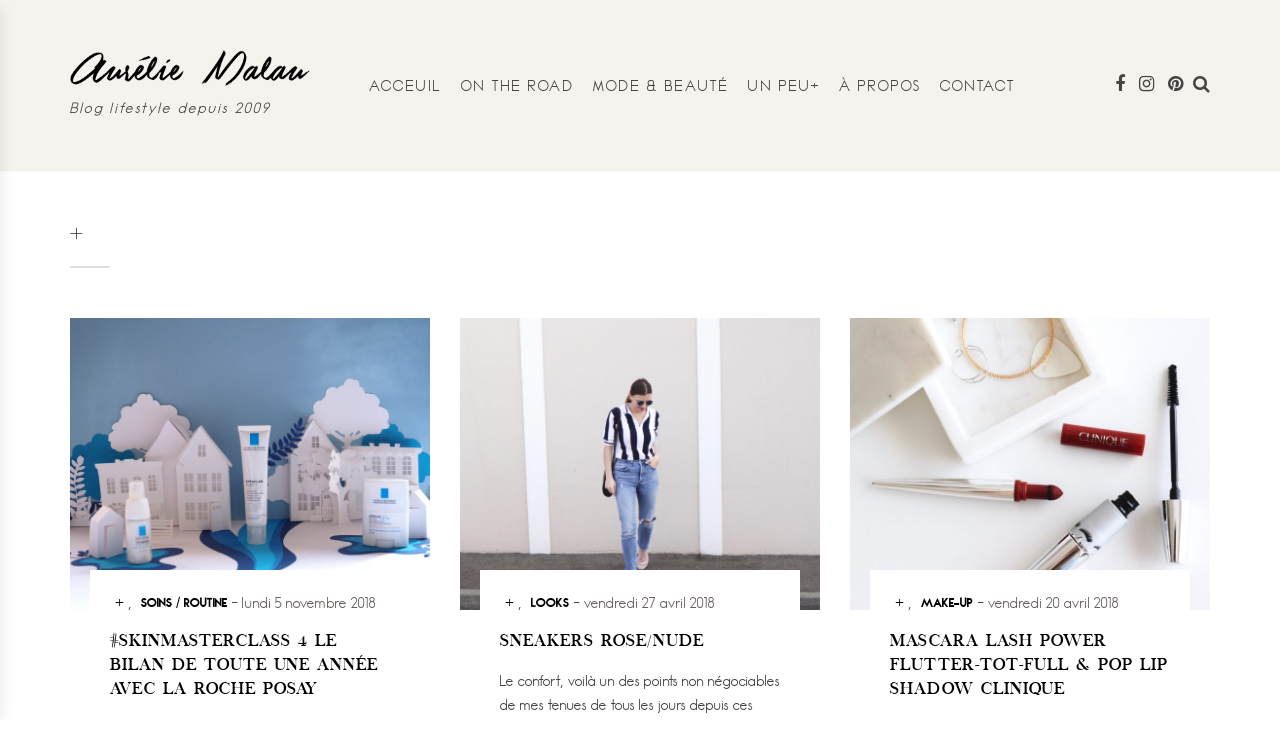

--- FILE ---
content_type: text/html; charset=UTF-8
request_url: https://www.aurelieetcompagnie.com/category/a-la-une/
body_size: 15488
content:
<!DOCTYPE HTML>
<html lang="fr-FR">
<head>
<meta name="google-site-verification" content="0Vu4r4XqDyJpxf80TPcnQtk9bwzGAACpXtg9hfqVIpQ" />	
<!-- Global site tag (gtag.js) - Google Analytics -->
<script src="https://www.googletagmanager.com/gtag/js?id=UA-20832448-1" async></script>
<script>
  window.dataLayer = window.dataLayer || [];
  function gtag(){dataLayer.push(arguments);}
  gtag('js', new Date());
  gtag('config', 'UA-20832448-1');
</script>
    <meta charset="UTF-8"/>
	<meta http-equiv="X-UA-Compatible" content="IE=edge"/>
	<meta name="viewport" content="width=device-width, initial-scale=1"/>
    <title>+ &#8211; Aurélie Malau BLOG LIFESTYLE depuis 2009</title>
<meta name='robots' content='max-image-preview:large' />
<link rel='dns-prefetch' href='//platform-api.sharethis.com' />
<link rel='dns-prefetch' href='//fonts.googleapis.com' />
<link rel='dns-prefetch' href='//s.w.org' />
<link rel="alternate" type="application/rss+xml" title="Aurélie Malau BLOG LIFESTYLE depuis 2009 &raquo; Flux" href="https://www.aurelieetcompagnie.com/feed/" />
<link rel="alternate" type="application/rss+xml" title="Aurélie Malau BLOG LIFESTYLE depuis 2009 &raquo; Flux des commentaires" href="https://www.aurelieetcompagnie.com/comments/feed/" />
<link rel="alternate" type="application/rss+xml" title="Aurélie Malau BLOG LIFESTYLE depuis 2009 &raquo; Flux de la catégorie +" href="https://www.aurelieetcompagnie.com/category/a-la-une/feed/" />
<script type="text/javascript">
window._wpemojiSettings = {"baseUrl":"https:\/\/s.w.org\/images\/core\/emoji\/13.1.0\/72x72\/","ext":".png","svgUrl":"https:\/\/s.w.org\/images\/core\/emoji\/13.1.0\/svg\/","svgExt":".svg","source":{"concatemoji":"https:\/\/www.aurelieetcompagnie.com\/wp-includes\/js\/wp-emoji-release.min.js?ver=5.9.12"}};
/*! This file is auto-generated */
!function(e,a,t){var n,r,o,i=a.createElement("canvas"),p=i.getContext&&i.getContext("2d");function s(e,t){var a=String.fromCharCode;p.clearRect(0,0,i.width,i.height),p.fillText(a.apply(this,e),0,0);e=i.toDataURL();return p.clearRect(0,0,i.width,i.height),p.fillText(a.apply(this,t),0,0),e===i.toDataURL()}function c(e){var t=a.createElement("script");t.src=e,t.defer=t.type="text/javascript",a.getElementsByTagName("head")[0].appendChild(t)}for(o=Array("flag","emoji"),t.supports={everything:!0,everythingExceptFlag:!0},r=0;r<o.length;r++)t.supports[o[r]]=function(e){if(!p||!p.fillText)return!1;switch(p.textBaseline="top",p.font="600 32px Arial",e){case"flag":return s([127987,65039,8205,9895,65039],[127987,65039,8203,9895,65039])?!1:!s([55356,56826,55356,56819],[55356,56826,8203,55356,56819])&&!s([55356,57332,56128,56423,56128,56418,56128,56421,56128,56430,56128,56423,56128,56447],[55356,57332,8203,56128,56423,8203,56128,56418,8203,56128,56421,8203,56128,56430,8203,56128,56423,8203,56128,56447]);case"emoji":return!s([10084,65039,8205,55357,56613],[10084,65039,8203,55357,56613])}return!1}(o[r]),t.supports.everything=t.supports.everything&&t.supports[o[r]],"flag"!==o[r]&&(t.supports.everythingExceptFlag=t.supports.everythingExceptFlag&&t.supports[o[r]]);t.supports.everythingExceptFlag=t.supports.everythingExceptFlag&&!t.supports.flag,t.DOMReady=!1,t.readyCallback=function(){t.DOMReady=!0},t.supports.everything||(n=function(){t.readyCallback()},a.addEventListener?(a.addEventListener("DOMContentLoaded",n,!1),e.addEventListener("load",n,!1)):(e.attachEvent("onload",n),a.attachEvent("onreadystatechange",function(){"complete"===a.readyState&&t.readyCallback()})),(n=t.source||{}).concatemoji?c(n.concatemoji):n.wpemoji&&n.twemoji&&(c(n.twemoji),c(n.wpemoji)))}(window,document,window._wpemojiSettings);
</script>
<style type="text/css">
img.wp-smiley,
img.emoji {
	display: inline !important;
	border: none !important;
	box-shadow: none !important;
	height: 1em !important;
	width: 1em !important;
	margin: 0 0.07em !important;
	vertical-align: -0.1em !important;
	background: none !important;
	padding: 0 !important;
}
</style>
	<link rel='stylesheet' id='sbi_styles-css'  href='https://www.aurelieetcompagnie.com/wp-content/plugins/instagram-feed/css/sbi-styles.min.css?ver=6.0.3' type='text/css' media='all' />
<link rel='stylesheet' id='wp-block-library-css'  href='https://www.aurelieetcompagnie.com/wp-includes/css/dist/block-library/style.min.css?ver=5.9.12' type='text/css' media='all' />
<style id='global-styles-inline-css' type='text/css'>
body{--wp--preset--color--black: #000000;--wp--preset--color--cyan-bluish-gray: #abb8c3;--wp--preset--color--white: #ffffff;--wp--preset--color--pale-pink: #f78da7;--wp--preset--color--vivid-red: #cf2e2e;--wp--preset--color--luminous-vivid-orange: #ff6900;--wp--preset--color--luminous-vivid-amber: #fcb900;--wp--preset--color--light-green-cyan: #7bdcb5;--wp--preset--color--vivid-green-cyan: #00d084;--wp--preset--color--pale-cyan-blue: #8ed1fc;--wp--preset--color--vivid-cyan-blue: #0693e3;--wp--preset--color--vivid-purple: #9b51e0;--wp--preset--gradient--vivid-cyan-blue-to-vivid-purple: linear-gradient(135deg,rgba(6,147,227,1) 0%,rgb(155,81,224) 100%);--wp--preset--gradient--light-green-cyan-to-vivid-green-cyan: linear-gradient(135deg,rgb(122,220,180) 0%,rgb(0,208,130) 100%);--wp--preset--gradient--luminous-vivid-amber-to-luminous-vivid-orange: linear-gradient(135deg,rgba(252,185,0,1) 0%,rgba(255,105,0,1) 100%);--wp--preset--gradient--luminous-vivid-orange-to-vivid-red: linear-gradient(135deg,rgba(255,105,0,1) 0%,rgb(207,46,46) 100%);--wp--preset--gradient--very-light-gray-to-cyan-bluish-gray: linear-gradient(135deg,rgb(238,238,238) 0%,rgb(169,184,195) 100%);--wp--preset--gradient--cool-to-warm-spectrum: linear-gradient(135deg,rgb(74,234,220) 0%,rgb(151,120,209) 20%,rgb(207,42,186) 40%,rgb(238,44,130) 60%,rgb(251,105,98) 80%,rgb(254,248,76) 100%);--wp--preset--gradient--blush-light-purple: linear-gradient(135deg,rgb(255,206,236) 0%,rgb(152,150,240) 100%);--wp--preset--gradient--blush-bordeaux: linear-gradient(135deg,rgb(254,205,165) 0%,rgb(254,45,45) 50%,rgb(107,0,62) 100%);--wp--preset--gradient--luminous-dusk: linear-gradient(135deg,rgb(255,203,112) 0%,rgb(199,81,192) 50%,rgb(65,88,208) 100%);--wp--preset--gradient--pale-ocean: linear-gradient(135deg,rgb(255,245,203) 0%,rgb(182,227,212) 50%,rgb(51,167,181) 100%);--wp--preset--gradient--electric-grass: linear-gradient(135deg,rgb(202,248,128) 0%,rgb(113,206,126) 100%);--wp--preset--gradient--midnight: linear-gradient(135deg,rgb(2,3,129) 0%,rgb(40,116,252) 100%);--wp--preset--duotone--dark-grayscale: url('#wp-duotone-dark-grayscale');--wp--preset--duotone--grayscale: url('#wp-duotone-grayscale');--wp--preset--duotone--purple-yellow: url('#wp-duotone-purple-yellow');--wp--preset--duotone--blue-red: url('#wp-duotone-blue-red');--wp--preset--duotone--midnight: url('#wp-duotone-midnight');--wp--preset--duotone--magenta-yellow: url('#wp-duotone-magenta-yellow');--wp--preset--duotone--purple-green: url('#wp-duotone-purple-green');--wp--preset--duotone--blue-orange: url('#wp-duotone-blue-orange');--wp--preset--font-size--small: 13px;--wp--preset--font-size--medium: 20px;--wp--preset--font-size--large: 36px;--wp--preset--font-size--x-large: 42px;}.has-black-color{color: var(--wp--preset--color--black) !important;}.has-cyan-bluish-gray-color{color: var(--wp--preset--color--cyan-bluish-gray) !important;}.has-white-color{color: var(--wp--preset--color--white) !important;}.has-pale-pink-color{color: var(--wp--preset--color--pale-pink) !important;}.has-vivid-red-color{color: var(--wp--preset--color--vivid-red) !important;}.has-luminous-vivid-orange-color{color: var(--wp--preset--color--luminous-vivid-orange) !important;}.has-luminous-vivid-amber-color{color: var(--wp--preset--color--luminous-vivid-amber) !important;}.has-light-green-cyan-color{color: var(--wp--preset--color--light-green-cyan) !important;}.has-vivid-green-cyan-color{color: var(--wp--preset--color--vivid-green-cyan) !important;}.has-pale-cyan-blue-color{color: var(--wp--preset--color--pale-cyan-blue) !important;}.has-vivid-cyan-blue-color{color: var(--wp--preset--color--vivid-cyan-blue) !important;}.has-vivid-purple-color{color: var(--wp--preset--color--vivid-purple) !important;}.has-black-background-color{background-color: var(--wp--preset--color--black) !important;}.has-cyan-bluish-gray-background-color{background-color: var(--wp--preset--color--cyan-bluish-gray) !important;}.has-white-background-color{background-color: var(--wp--preset--color--white) !important;}.has-pale-pink-background-color{background-color: var(--wp--preset--color--pale-pink) !important;}.has-vivid-red-background-color{background-color: var(--wp--preset--color--vivid-red) !important;}.has-luminous-vivid-orange-background-color{background-color: var(--wp--preset--color--luminous-vivid-orange) !important;}.has-luminous-vivid-amber-background-color{background-color: var(--wp--preset--color--luminous-vivid-amber) !important;}.has-light-green-cyan-background-color{background-color: var(--wp--preset--color--light-green-cyan) !important;}.has-vivid-green-cyan-background-color{background-color: var(--wp--preset--color--vivid-green-cyan) !important;}.has-pale-cyan-blue-background-color{background-color: var(--wp--preset--color--pale-cyan-blue) !important;}.has-vivid-cyan-blue-background-color{background-color: var(--wp--preset--color--vivid-cyan-blue) !important;}.has-vivid-purple-background-color{background-color: var(--wp--preset--color--vivid-purple) !important;}.has-black-border-color{border-color: var(--wp--preset--color--black) !important;}.has-cyan-bluish-gray-border-color{border-color: var(--wp--preset--color--cyan-bluish-gray) !important;}.has-white-border-color{border-color: var(--wp--preset--color--white) !important;}.has-pale-pink-border-color{border-color: var(--wp--preset--color--pale-pink) !important;}.has-vivid-red-border-color{border-color: var(--wp--preset--color--vivid-red) !important;}.has-luminous-vivid-orange-border-color{border-color: var(--wp--preset--color--luminous-vivid-orange) !important;}.has-luminous-vivid-amber-border-color{border-color: var(--wp--preset--color--luminous-vivid-amber) !important;}.has-light-green-cyan-border-color{border-color: var(--wp--preset--color--light-green-cyan) !important;}.has-vivid-green-cyan-border-color{border-color: var(--wp--preset--color--vivid-green-cyan) !important;}.has-pale-cyan-blue-border-color{border-color: var(--wp--preset--color--pale-cyan-blue) !important;}.has-vivid-cyan-blue-border-color{border-color: var(--wp--preset--color--vivid-cyan-blue) !important;}.has-vivid-purple-border-color{border-color: var(--wp--preset--color--vivid-purple) !important;}.has-vivid-cyan-blue-to-vivid-purple-gradient-background{background: var(--wp--preset--gradient--vivid-cyan-blue-to-vivid-purple) !important;}.has-light-green-cyan-to-vivid-green-cyan-gradient-background{background: var(--wp--preset--gradient--light-green-cyan-to-vivid-green-cyan) !important;}.has-luminous-vivid-amber-to-luminous-vivid-orange-gradient-background{background: var(--wp--preset--gradient--luminous-vivid-amber-to-luminous-vivid-orange) !important;}.has-luminous-vivid-orange-to-vivid-red-gradient-background{background: var(--wp--preset--gradient--luminous-vivid-orange-to-vivid-red) !important;}.has-very-light-gray-to-cyan-bluish-gray-gradient-background{background: var(--wp--preset--gradient--very-light-gray-to-cyan-bluish-gray) !important;}.has-cool-to-warm-spectrum-gradient-background{background: var(--wp--preset--gradient--cool-to-warm-spectrum) !important;}.has-blush-light-purple-gradient-background{background: var(--wp--preset--gradient--blush-light-purple) !important;}.has-blush-bordeaux-gradient-background{background: var(--wp--preset--gradient--blush-bordeaux) !important;}.has-luminous-dusk-gradient-background{background: var(--wp--preset--gradient--luminous-dusk) !important;}.has-pale-ocean-gradient-background{background: var(--wp--preset--gradient--pale-ocean) !important;}.has-electric-grass-gradient-background{background: var(--wp--preset--gradient--electric-grass) !important;}.has-midnight-gradient-background{background: var(--wp--preset--gradient--midnight) !important;}.has-small-font-size{font-size: var(--wp--preset--font-size--small) !important;}.has-medium-font-size{font-size: var(--wp--preset--font-size--medium) !important;}.has-large-font-size{font-size: var(--wp--preset--font-size--large) !important;}.has-x-large-font-size{font-size: var(--wp--preset--font-size--x-large) !important;}
</style>
<link rel='stylesheet' id='contact-form-7-css'  href='https://www.aurelieetcompagnie.com/wp-content/plugins/contact-form-7/includes/css/styles.css?ver=5.5.5' type='text/css' media='all' />
<link rel='stylesheet' id='ppress-frontend-css'  href='https://www.aurelieetcompagnie.com/wp-content/plugins/wp-user-avatar/assets/css/frontend.min.css?ver=3.2.8' type='text/css' media='all' />
<link rel='stylesheet' id='ppress-flatpickr-css'  href='https://www.aurelieetcompagnie.com/wp-content/plugins/wp-user-avatar/assets/flatpickr/flatpickr.min.css?ver=3.2.8' type='text/css' media='all' />
<link rel='stylesheet' id='ppress-select2-css'  href='https://www.aurelieetcompagnie.com/wp-content/plugins/wp-user-avatar/assets/select2/select2.min.css?ver=5.9.12' type='text/css' media='all' />
<link rel='stylesheet' id='lauren-googlefonts-css'  href='https://fonts.googleapis.com/css?family=Lora%3A400%2C400i%2C700%7CLato%3A400%2C400i%2C700&#038;subset=latin%2Clatin-ext' type='text/css' media='all' />
<link rel='stylesheet' id='bootstrap-css'  href='https://www.aurelieetcompagnie.com/wp-content/themes/lauren/libs/bootstrap/css/bootstrap.min.css?ver=5.9.12' type='text/css' media='all' />
<link rel='stylesheet' id='font-awesome-css'  href='https://www.aurelieetcompagnie.com/wp-content/plugins/elementor/assets/lib/font-awesome/css/font-awesome.min.css?ver=4.7.0' type='text/css' media='all' />
<link rel='stylesheet' id='chosen-min-css'  href='https://www.aurelieetcompagnie.com/wp-content/themes/lauren/libs/chosen/chosen.min.css?ver=5.9.12' type='text/css' media='all' />
<link rel='stylesheet' id='owl-carousel-css'  href='https://www.aurelieetcompagnie.com/wp-content/themes/lauren/libs/owl/owl.carousel.css?ver=5.9.12' type='text/css' media='all' />
<link rel='stylesheet' id='lauren-style-css'  href='https://www.aurelieetcompagnie.com/wp-content/themes/lauren/style.css?ver=7611' type='text/css' media='all' />
<style id='lauren-style-inline-css' type='text/css'>

a{
	color: #e59b70;
}
.az-button:hover, button:hover, .button:hover, input[type='submit']:hover,
.az-button:focus, button:focus, .button:focus, input[type='submit']:focus{
	background: #e59b70;
}
.chosen-container .chosen-results li.highlighted{
  background-color: #e59b70;
}
.owl-nav > div:hover{
	background: #e59b70;
}
.nav-main ul li a:hover{
	color: #e59b70;
}
.nav-main > ul > li > a:after{
	background: #e59b70;
}
.nav-main ul .sub-menu li a:hover{
	color: #e59b70;
}
.socials-header a:hover{
	color: #e59b70;
}
.promobox-item .link-promobox:hover{
	background: #e59b70;
}
.readmore:hover{
	border-color: #e59b70;
	color: #e59b70;
}
.feature-blog .readmore:hover{
	border-color: #e59b70;
	background: #e59b70;
    color: #fff;
}
.post-title a:hover{
	color: #e59b70;
}
.post-cat a:after{
	background: #e59b70;
}
.post-cat a:hover{
	color: #e59b70;
}
.lauren-pagination .nav-links .page-numbers:hover,
.lauren-pagination .nav-links .page-numbers.current{
	background: #e59b70;
}
.post-tags .tag-title:before{
	background: #e59b70;
}
.post-tags a:hover{
    color: #e59b70
}
.single-prev-next > div a:hover span{
	color: #e59b70;
}
.lauren-title2:after{
	background: #e59b70;
}
.date-comment a:hover{
    color: #e59b70;
}
.comment-reply-title:after{
	background: #e59b70;
}
.widgettitle:after{
	background: #e59b70;
}
.widget_categories li.cat-item a:hover,
.widget_recent_comments li a:hover,
.widget_archive li a:hover,
.widget_meta li a:hover,
.widget_recent_entries li a:hover,
.widget_pages li a:hover,
.widget_nav_menu .menu-item a:hover{
	color: #e59b70;
}
.widget_rss > ul > li > a:hover{
    color: #e59b70;
}
.date-post a:hover{
    color: #e59b70;
}
.category-item a:hover{
	background:#e59b70;
}
.tagcloud a:hover{
	border-color: #e59b70;
	background: #e59b70;
}
.lauren-pagination a:hover{
	color: #e59b70;
}
.lauren-pagination a:hover:after{
	background: #e59b70;
}
.instagram-footer .null-instagram-feed .clear a:hover{
	color: #e59b70;
}
.toggle-mainmenu{
	border: 1px solid #e59b70;
}
.toggle-mainmenu:hover{
	background: #e59b70;
}
.lauren-clone-wrap a:hover{
	color: #e59b70;
}
      
        
</style>
<link rel='stylesheet' id='lauren-child-style-css'  href='https://www.aurelieetcompagnie.com/wp-content/themes/lauren-child/style.css?ver=4138' type='text/css' media='all' />
<script type='text/javascript' src='https://www.aurelieetcompagnie.com/wp-includes/js/jquery/jquery.min.js?ver=3.6.0' id='jquery-core-js'></script>
<script type='text/javascript' src='https://www.aurelieetcompagnie.com/wp-includes/js/jquery/jquery-migrate.min.js?ver=3.3.2' id='jquery-migrate-js'></script>
<script type='text/javascript' src='https://www.aurelieetcompagnie.com/wp-content/plugins/wp-user-avatar/assets/flatpickr/flatpickr.min.js?ver=5.9.12' id='ppress-flatpickr-js'></script>
<script type='text/javascript' src='https://www.aurelieetcompagnie.com/wp-content/plugins/wp-user-avatar/assets/select2/select2.min.js?ver=5.9.12' id='ppress-select2-js'></script>
<script type='text/javascript' src='//platform-api.sharethis.com/js/sharethis.js#product=ga&#038;property=61dd9d118e421c001264df2f' id='googleanalytics-platform-sharethis-js'></script>
<link rel="https://api.w.org/" href="https://www.aurelieetcompagnie.com/wp-json/" /><link rel="alternate" type="application/json" href="https://www.aurelieetcompagnie.com/wp-json/wp/v2/categories/224" /><link rel="EditURI" type="application/rsd+xml" title="RSD" href="https://www.aurelieetcompagnie.com/xmlrpc.php?rsd" />
<link rel="wlwmanifest" type="application/wlwmanifest+xml" href="https://www.aurelieetcompagnie.com/wp-includes/wlwmanifest.xml" /> 
<meta name="generator" content="WordPress 5.9.12" />
<script type='text/javascript' data-cfasync='false'>var _mmunch = {'front': false, 'page': false, 'post': false, 'category': false, 'author': false, 'search': false, 'attachment': false, 'tag': false};_mmunch['category'] = true; _mmunch['categoryData'] = {"term_id":224,"name":"+","slug":"a-la-une","term_group":0,"term_taxonomy_id":224,"taxonomy":"category","description":"","parent":0,"count":18,"filter":"raw","cat_ID":224,"category_count":18,"category_description":"","cat_name":"+","category_nicename":"a-la-une","category_parent":0};</script><script data-cfasync="false" src="//a.mailmunch.co/app/v1/site.js" id="mailmunch-script" data-plugin="mc_mm" data-mailmunch-site-id="82552" async></script><meta name="generator" content="Powered by WPBakery Page Builder - drag and drop page builder for WordPress."/>
<link rel="icon" href="https://www.aurelieetcompagnie.com/wp-content/uploads/2015/07/cropped-Capture-d’écran-2015-07-04-à-12.40.52-32x32.png" sizes="32x32" />
<link rel="icon" href="https://www.aurelieetcompagnie.com/wp-content/uploads/2015/07/cropped-Capture-d’écran-2015-07-04-à-12.40.52-192x192.png" sizes="192x192" />
<link rel="apple-touch-icon" href="https://www.aurelieetcompagnie.com/wp-content/uploads/2015/07/cropped-Capture-d’écran-2015-07-04-à-12.40.52-180x180.png" />
<meta name="msapplication-TileImage" content="https://www.aurelieetcompagnie.com/wp-content/uploads/2015/07/cropped-Capture-d’écran-2015-07-04-à-12.40.52-270x270.png" />
<noscript><style> .wpb_animate_when_almost_visible { opacity: 1; }</style></noscript></head>
<body class="archive category category-a-la-une category-224 wpb-js-composer js-comp-ver-6.8.0 vc_responsive elementor-default elementor-kit-26239">    
    <header id="lauren-header" class="header site-header"> 
        <div class="header-wrapper">
            <div class="container">                
                <div class="header-inner">
                    <div class="site-branding">
    					<h1 class="logo">
    						    						<a href="https://www.aurelieetcompagnie.com/"><img src="https://www.aurelieetcompagnie.com/wp-content/uploads/2022/01/aurelie-malau-logo.png" alt="Aurélie Malau BLOG LIFESTYLE depuis 2009" /></a>
    					</h1>
    					    					    						<p class="site-description">Blog lifestyle depuis 2009</p>
    					                    </div><!-- .site-branding -->
                    <div class="site-header-menu">
                        <div class="lauren-menu-top">                        
                            <div id="nav-wrapper" class="nav-main">
                                <ul id="menu-aurelie-malau" class="clone-main-menu main-menu"><li id="menu-item-19223" class="menu-item menu-item-type-custom menu-item-object-custom menu-item-home menu-item-19223"><a title="Acceuil" href="http://www.aurelieetcompagnie.com/">Acceuil</a></li>
<li id="menu-item-19324" class="menu-item menu-item-type-taxonomy menu-item-object-category menu-item-has-children menu-item-19324 dropdown"><a title="On the Road" href="https://www.aurelieetcompagnie.com/category/voyages/" data-toggle="dropdown" class="dropdown-toggle" aria-haspopup="true">On the Road <span class="caret"></span></a>
<ul role="menu" class="sub-menu">
	<li id="menu-item-21802" class="menu-item menu-item-type-taxonomy menu-item-object-category menu-item-21802"><a title="Douce France" href="https://www.aurelieetcompagnie.com/category/voyages/douce-france/">Douce France</a></li>
	<li id="menu-item-21803" class="menu-item menu-item-type-taxonomy menu-item-object-category menu-item-21803"><a title="Les États-Unis" href="https://www.aurelieetcompagnie.com/category/voyages/les-etats-unis/">Les États-Unis</a></li>
	<li id="menu-item-21806" class="menu-item menu-item-type-taxonomy menu-item-object-category menu-item-21806"><a title="Angleterre" href="https://www.aurelieetcompagnie.com/category/voyages/angleterre/">Angleterre</a></li>
	<li id="menu-item-26608" class="menu-item menu-item-type-taxonomy menu-item-object-category menu-item-26608"><a title="Tanzanie - Zanzibar" href="https://www.aurelieetcompagnie.com/category/voyages/tanzanie-zanzibar/">Tanzanie &#8211; Zanzibar</a></li>
</ul>
</li>
<li id="menu-item-26392" class="menu-item menu-item-type-taxonomy menu-item-object-category menu-item-has-children menu-item-26392 dropdown"><a title="Mode &amp; beauté" href="https://www.aurelieetcompagnie.com/category/mode-et-beaute/" data-toggle="dropdown" class="dropdown-toggle" aria-haspopup="true">Mode &#038; beauté <span class="caret"></span></a>
<ul role="menu" class="sub-menu">
	<li id="menu-item-19187" class="menu-item menu-item-type-taxonomy menu-item-object-category menu-item-19187"><a title="Looks" href="https://www.aurelieetcompagnie.com/category/mode-et-beaute/mapenderie/looks-2/">Looks</a></li>
	<li id="menu-item-24396" class="menu-item menu-item-type-taxonomy menu-item-object-category menu-item-24396"><a title="Mon dressing idéal" href="https://www.aurelieetcompagnie.com/category/mode-et-beaute/mapenderie/dans-mon-dressing/">Mon dressing idéal</a></li>
	<li id="menu-item-7931" class="menu-item menu-item-type-taxonomy menu-item-object-category menu-item-has-children menu-item-7931 dropdown"><a title="Beauté" href="https://www.aurelieetcompagnie.com/category/mode-et-beaute/beaute/">Beauté <span class="caret"></span></a>
	<ul role="menu" class="sub-menu">
		<li id="menu-item-8859" class="menu-item menu-item-type-taxonomy menu-item-object-category menu-item-8859"><a title="Make-up" href="https://www.aurelieetcompagnie.com/category/mode-et-beaute/beaute/make-up/">Make-up</a></li>
		<li id="menu-item-10918" class="menu-item menu-item-type-taxonomy menu-item-object-category menu-item-10918"><a title="Soins / Routine" href="https://www.aurelieetcompagnie.com/category/mode-et-beaute/beaute/soins-routine/">Soins / Routine</a></li>
		<li id="menu-item-9085" class="menu-item menu-item-type-taxonomy menu-item-object-category menu-item-9085"><a title="Cheveux" href="https://www.aurelieetcompagnie.com/category/mode-et-beaute/beaute/hairstyle/">Cheveux</a></li>
		<li id="menu-item-8858" class="menu-item menu-item-type-taxonomy menu-item-object-category menu-item-8858"><a title="Box" href="https://www.aurelieetcompagnie.com/category/mode-et-beaute/beaute/box/">Box</a></li>
	</ul>
</li>
</ul>
</li>
<li id="menu-item-8114" class="menu-item menu-item-type-custom menu-item-object-custom menu-item-has-children menu-item-8114 dropdown"><a title="Un peu+" href="#" data-toggle="dropdown" class="dropdown-toggle" aria-haspopup="true">Un peu+ <span class="caret"></span></a>
<ul role="menu" class="sub-menu">
	<li id="menu-item-8762" class="menu-item menu-item-type-taxonomy menu-item-object-category menu-item-8762"><a title="Déco" href="https://www.aurelieetcompagnie.com/category/deco/">Déco</a></li>
	<li id="menu-item-18641" class="menu-item menu-item-type-taxonomy menu-item-object-category menu-item-18641"><a title="Mood" href="https://www.aurelieetcompagnie.com/category/mood/">Mood</a></li>
	<li id="menu-item-18836" class="menu-item menu-item-type-taxonomy menu-item-object-category menu-item-18836"><a title="Découvertes" href="https://www.aurelieetcompagnie.com/category/decouvertes/">Découvertes</a></li>
	<li id="menu-item-7932" class="menu-item menu-item-type-taxonomy menu-item-object-category menu-item-has-children menu-item-7932 dropdown"><a title="Kids" href="https://www.aurelieetcompagnie.com/category/malau/">Kids <span class="caret"></span></a>
	<ul role="menu" class="sub-menu">
		<li id="menu-item-18646" class="menu-item menu-item-type-taxonomy menu-item-object-category menu-item-18646"><a title="Minis-Looks" href="https://www.aurelieetcompagnie.com/category/malau/looks/">Minis-Looks</a></li>
		<li id="menu-item-25346" class="menu-item menu-item-type-taxonomy menu-item-object-category menu-item-25346"><a title="Humeur &amp; blas-blas" href="https://www.aurelieetcompagnie.com/category/malau/humeur/">Humeur &amp; blas-blas</a></li>
		<li id="menu-item-13849" class="menu-item menu-item-type-taxonomy menu-item-object-category menu-item-13849"><a title="Bonne idée !" href="https://www.aurelieetcompagnie.com/category/malau/bonne-idee/">Bonne idée !</a></li>
	</ul>
</li>
	<li id="menu-item-8117" class="menu-item menu-item-type-taxonomy menu-item-object-category menu-item-has-children menu-item-8117 dropdown"><a title="Yummy" href="https://www.aurelieetcompagnie.com/category/yummy/">Yummy <span class="caret"></span></a>
	<ul role="menu" class="sub-menu">
		<li id="menu-item-19331" class="menu-item menu-item-type-taxonomy menu-item-object-category menu-item-19331"><a title="Gourmandise Salée" href="https://www.aurelieetcompagnie.com/category/yummy/sale/">Gourmandise Salée</a></li>
		<li id="menu-item-19332" class="menu-item menu-item-type-taxonomy menu-item-object-category menu-item-19332"><a title="Gourmandise Sucrée" href="https://www.aurelieetcompagnie.com/category/yummy/gourmandise-sucree/">Gourmandise Sucrée</a></li>
		<li id="menu-item-13329" class="menu-item menu-item-type-taxonomy menu-item-object-category menu-item-13329"><a title="Végé" href="https://www.aurelieetcompagnie.com/category/yummy/vege/">Végé</a></li>
	</ul>
</li>
</ul>
</li>
<li id="menu-item-15678" class="menu-item menu-item-type-custom menu-item-object-custom menu-item-has-children menu-item-15678 dropdown"><a title="À propos" href="http://www.aurelieetcompagnie.com/a-propos/" data-toggle="dropdown" class="dropdown-toggle" aria-haspopup="true">À propos <span class="caret"></span></a>
<ul role="menu" class="sub-menu">
	<li id="menu-item-25324" class="menu-item menu-item-type-post_type menu-item-object-page menu-item-25324"><a title="À Propos" href="https://www.aurelieetcompagnie.com/a-propos/">À Propos</a></li>
	<li id="menu-item-23211" class="menu-item menu-item-type-custom menu-item-object-custom menu-item-has-children menu-item-23211 dropdown"><a title="Tv Vendée">Tv Vendée <span class="caret"></span></a>
	<ul role="menu" class="sub-menu">
		<li id="menu-item-22942" class="menu-item menu-item-type-post_type menu-item-object-page menu-item-22942"><a title="SAISON 2017 /2018" href="https://www.aurelieetcompagnie.com/tvvvendee-chronique-web-saison-20172018/">SAISON 2017 /2018</a></li>
		<li id="menu-item-20267" class="menu-item menu-item-type-post_type menu-item-object-page menu-item-20267"><a title="SAISON 2016 / 2017" href="https://www.aurelieetcompagnie.com/tv-vendee-mes-chroniques-web/">SAISON 2016 / 2017</a></li>
	</ul>
</li>
</ul>
</li>
<li id="menu-item-7943" class="menu-item menu-item-type-custom menu-item-object-custom menu-item-7943"><a title="Contact" href="https://mail.google.com/mail/?view=cm&#038;fs=1&#038;tf=1&#038;source=mailto&#038;to=aurelie.malau@gmail.com&#038;shva=1">Contact</a></li>
</ul>                            </div>
                        </div>
                        <div class="header-icons">                        
                                                        <div class="socials-header">
                                <a class="social-icon" href="https://www.facebook.com/aureliemalaucom" target="_blank"><i class="fa fa-facebook"></i></a>                                                                <a class="social-icon" href="https://www.instagram.com/aureliemalau/" target="_blank"><i class="fa fa-instagram"></i></a>                                <a class="social-icon" href="https://www.pinterest.fr/aureliemalau" target="_blank"><i class="fa fa-pinterest"></i></a>                                                                                                                                                                                                                                                            </div>
                                                                                    <div class="search-header">
                                <span class="touch-search"><i class="fa fa-search"></i></span>
                                <div class="search-box">
                                    <div class="inner-search">
                                        <span class="close-touch"><i class="fa fa-close"></i></span>
                                        <form role="search" method="get" class="searchform" action="https://www.aurelieetcompagnie.com/">
	<input type="text" class="text" placeholder="Que recherchez-vous?" name="s" />
</form>                   
                                    </div>
                                </div>
                            </div>
                                                    </div>
                        <a href="javascript:void(0)" class="toggle-mainmenu">
                            <i class="fa fa-bars" aria-hidden="true"></i>
                        </a>
                    </div>
                </div>
            </div>
		</div>
    </header>
    <div id="lauren-primary"  class="no_menu_sticky"><div class="main-contaier">
    <div class="container">
        <div class="archive-box main-blog">
                    <h3>+</h3>
            <div class="desc-cat"></div>
                </div>
        <div class="row">
            <div class="col-md-12">
            <div class="lauren-blogs category-grid grid-3col">
    <div class="row">
        
        <article class="item-blog col-md-4 col-sm-6 post-24101 post type-post status-publish format-standard has-post-thumbnail hentry category-a-la-une category-soins-routine">
                            <div class="post-format post-standard">
                    <a href="https://www.aurelieetcompagnie.com/skinmasterclass-4-le-bilan-de-toute-une-annee-avec-la-roche-posay/"><img src="https://www.aurelieetcompagnie.com/wp-content/uploads/2018/11/P9131156-740x600.jpg" alt="Featured Image" /></a>
            </div>
                <div class="post-info">
                <div class="inner-info">
                    <div class="post-meta">
                                               <div class="post-categories"><a href="https://www.aurelieetcompagnie.com/category/a-la-une/" rel="category tag">+</a>, <a href="https://www.aurelieetcompagnie.com/category/mode-et-beaute/beaute/soins-routine/" rel="category tag">Soins / Routine</a></div>
                                                <div class="post-date">lundi 5 novembre 2018</div>
                    </div>
                    <h3 class="post-title"><a href="https://www.aurelieetcompagnie.com/skinmasterclass-4-le-bilan-de-toute-une-annee-avec-la-roche-posay/">#SKINMASTERCLASS 4 LE BILAN DE TOUTE UNE ANNÉE AVEC LA ROCHE POSAY</a></h3>
                    <div class="post-content">Les SkinsMastersClass ferment leurs portes pour cette année 2018, j&rsquo;avais donc envie de faire un bilan de cette/ces années de formations autour des pathologies de </div>
                    <div class="read-more"><a href="https://www.aurelieetcompagnie.com/skinmasterclass-4-le-bilan-de-toute-une-annee-avec-la-roche-posay/"><span class="fa fa-long-arrow-right"></span></a></div>
                </div>
            </div>
        </article>
        
        <article class="item-blog col-md-4 col-sm-6 post-23341 post type-post status-publish format-standard has-post-thumbnail hentry category-a-la-une category-looks-2">
                            <div class="post-format post-standard">
                    <a href="https://www.aurelieetcompagnie.com/sneakers-rose-nude/"><img src="https://www.aurelieetcompagnie.com/wp-content/uploads/2018/04/MG_5566-740x600.jpg" alt="Featured Image" /></a>
            </div>
                <div class="post-info">
                <div class="inner-info">
                    <div class="post-meta">
                                               <div class="post-categories"><a href="https://www.aurelieetcompagnie.com/category/a-la-une/" rel="category tag">+</a>, <a href="https://www.aurelieetcompagnie.com/category/mode-et-beaute/mapenderie/looks-2/" rel="category tag">Looks</a></div>
                                                <div class="post-date">vendredi 27 avril 2018</div>
                    </div>
                    <h3 class="post-title"><a href="https://www.aurelieetcompagnie.com/sneakers-rose-nude/">SNEAKERS ROSE/NUDE</a></h3>
                    <div class="post-content">Le confort, voilà un des points non négociables de mes tenues de tous les jours depuis ces derniers mois, et même si je rêve de retrouver définitivement mes sandales à </div>
                    <div class="read-more"><a href="https://www.aurelieetcompagnie.com/sneakers-rose-nude/"><span class="fa fa-long-arrow-right"></span></a></div>
                </div>
            </div>
        </article>
        
        <article class="item-blog col-md-4 col-sm-6 post-23267 post type-post status-publish format-standard has-post-thumbnail hentry category-a-la-une category-make-up">
                            <div class="post-format post-standard">
                    <a href="https://www.aurelieetcompagnie.com/mascara-lash-power-flutter-tot-full-pop-lip-shadow-clinique/"><img src="https://www.aurelieetcompagnie.com/wp-content/uploads/2018/04/MG_5525-740x600.jpg" alt="Featured Image" /></a>
            </div>
                <div class="post-info">
                <div class="inner-info">
                    <div class="post-meta">
                                               <div class="post-categories"><a href="https://www.aurelieetcompagnie.com/category/a-la-une/" rel="category tag">+</a>, <a href="https://www.aurelieetcompagnie.com/category/mode-et-beaute/beaute/make-up/" rel="category tag">Make-up</a></div>
                                                <div class="post-date">vendredi 20 avril 2018</div>
                    </div>
                    <h3 class="post-title"><a href="https://www.aurelieetcompagnie.com/mascara-lash-power-flutter-tot-full-pop-lip-shadow-clinique/">MASCARA LASH POWER FLUTTER-TOT-FULL &#038; POP LIP SHADOW  CLINIQUE</a></h3>
                    <div class="post-content">Depuis quelques semaine maintenant, je teste les nouveautés de chez Clinique avec entre autre, le mascara Flutter Tot Full et le Pop Lip Shadow en teinte Crimson Pop 03.</div>
                    <div class="read-more"><a href="https://www.aurelieetcompagnie.com/mascara-lash-power-flutter-tot-full-pop-lip-shadow-clinique/"><span class="fa fa-long-arrow-right"></span></a></div>
                </div>
            </div>
        </article>
        
        <article class="item-blog col-md-4 col-sm-6 post-22996 post type-post status-publish format-standard has-post-thumbnail hentry category-a-la-une category-looks-2">
                            <div class="post-format post-standard">
                    <a href="https://www.aurelieetcompagnie.com/bien-sape-avec-zalando-prive/"><img src="https://www.aurelieetcompagnie.com/wp-content/uploads/2018/03/MG_4267-740x600.jpg" alt="Featured Image" /></a>
            </div>
                <div class="post-info">
                <div class="inner-info">
                    <div class="post-meta">
                                               <div class="post-categories"><a href="https://www.aurelieetcompagnie.com/category/a-la-une/" rel="category tag">+</a>, <a href="https://www.aurelieetcompagnie.com/category/mode-et-beaute/mapenderie/looks-2/" rel="category tag">Looks</a></div>
                                                <div class="post-date">mardi 13 mars 2018</div>
                    </div>
                    <h3 class="post-title"><a href="https://www.aurelieetcompagnie.com/bien-sape-avec-zalando-prive/">BIEN SAPÉ AVEC ZALANDO PRIVÉ</a></h3>
                    <div class="post-content">Hello ! C&rsquo;est avec une jolie découverte que nous reprenons les festivités, un look, mais pas que, aujourd&rsquo;hui c&rsquo;est en collaboration avec Zalando privé </div>
                    <div class="read-more"><a href="https://www.aurelieetcompagnie.com/bien-sape-avec-zalando-prive/"><span class="fa fa-long-arrow-right"></span></a></div>
                </div>
            </div>
        </article>
        
        <article class="item-blog col-md-4 col-sm-6 post-22947 post type-post status-publish format-video has-post-thumbnail hentry category-a-la-une category-bonne-idee post_format-post-format-video">
                            <div class="post-format post-standard">
                    <a href="https://www.aurelieetcompagnie.com/d-i-y-la-couronnes-de-fleurs/"><img src="https://www.aurelieetcompagnie.com/wp-content/uploads/2018/02/MG_3404-2-740x600.jpg" alt="Featured Image" /></a>
            </div>
                <div class="post-info">
                <div class="inner-info">
                    <div class="post-meta">
                                               <div class="post-categories"><a href="https://www.aurelieetcompagnie.com/category/a-la-une/" rel="category tag">+</a>, <a href="https://www.aurelieetcompagnie.com/category/malau/bonne-idee/" rel="category tag">Bonne idée!</a></div>
                                                <div class="post-date">lundi 19 février 2018</div>
                    </div>
                    <h3 class="post-title"><a href="https://www.aurelieetcompagnie.com/d-i-y-la-couronnes-de-fleurs/">D.I.Y LA COURONNES DE FLEURS</a></h3>
                    <div class="post-content">Hello ! Le début d&rsquo;une nouvelle semaine pour nous, le début des vacances pour certains, pour notre part nous y seront à la fin de la semaine, c&rsquo;était donc la </div>
                    <div class="read-more"><a href="https://www.aurelieetcompagnie.com/d-i-y-la-couronnes-de-fleurs/"><span class="fa fa-long-arrow-right"></span></a></div>
                </div>
            </div>
        </article>
        
        <article class="item-blog col-md-4 col-sm-6 post-22782 post type-post status-publish format-standard has-post-thumbnail hentry category-a-la-une category-looks-2">
                            <div class="post-format post-standard">
                    <a href="https://www.aurelieetcompagnie.com/doudoune-camel/"><img src="https://www.aurelieetcompagnie.com/wp-content/uploads/2018/01/MG_2776-2-740x600.jpg" alt="Featured Image" /></a>
            </div>
                <div class="post-info">
                <div class="inner-info">
                    <div class="post-meta">
                                               <div class="post-categories"><a href="https://www.aurelieetcompagnie.com/category/a-la-une/" rel="category tag">+</a>, <a href="https://www.aurelieetcompagnie.com/category/mode-et-beaute/mapenderie/looks-2/" rel="category tag">Looks</a></div>
                                                <div class="post-date">mercredi 17 janvier 2018</div>
                    </div>
                    <h3 class="post-title"><a href="https://www.aurelieetcompagnie.com/doudoune-camel/">DOUDOUNE CAMEL</a></h3>
                    <div class="post-content">Hey ! Ça y est, le grand retour des soldes a sonné, et vous êtes sans savoir je ne suis pas du genre à faire (et à vous faire) des grandes wishlist interminables, parce </div>
                    <div class="read-more"><a href="https://www.aurelieetcompagnie.com/doudoune-camel/"><span class="fa fa-long-arrow-right"></span></a></div>
                </div>
            </div>
        </article>
        
        <article class="item-blog col-md-4 col-sm-6 post-22648 post type-post status-publish format-standard has-post-thumbnail hentry category-a-la-une category-looks category-mood">
                            <div class="post-format post-standard">
                    <a href="https://www.aurelieetcompagnie.com/les-gouts-et-les-couleurs/"><img src="https://www.aurelieetcompagnie.com/wp-content/uploads/2017/12/MG_2035-740x600.jpg" alt="Featured Image" /></a>
            </div>
                <div class="post-info">
                <div class="inner-info">
                    <div class="post-meta">
                                               <div class="post-categories"><a href="https://www.aurelieetcompagnie.com/category/a-la-une/" rel="category tag">+</a>, <a href="https://www.aurelieetcompagnie.com/category/malau/looks/" rel="category tag">Minis-Looks</a>, <a href="https://www.aurelieetcompagnie.com/category/mood/" rel="category tag">Mood</a></div>
                                                <div class="post-date">jeudi 14 décembre 2017</div>
                    </div>
                    <h3 class="post-title"><a href="https://www.aurelieetcompagnie.com/les-gouts-et-les-couleurs/">LES GOÛTS ET LES COULEURS.</a></h3>
                    <div class="post-content">Après une longue discussion avec vous sur un de mes statuts Facebook, (pas loins de 100 commentaires tout de même) il y a un peu plus d&rsquo;un mois, j&rsquo;avais envie </div>
                    <div class="read-more"><a href="https://www.aurelieetcompagnie.com/les-gouts-et-les-couleurs/"><span class="fa fa-long-arrow-right"></span></a></div>
                </div>
            </div>
        </article>
        
        <article class="item-blog col-md-4 col-sm-6 post-22547 post type-post status-publish format-standard has-post-thumbnail hentry category-a-la-une category-looks-2">
                            <div class="post-format post-standard">
                    <a href="https://www.aurelieetcompagnie.com/un-petit-nouveau-de-chez-gsell/"><img src="https://www.aurelieetcompagnie.com/wp-content/uploads/2017/11/MG_1265-2-740x600.jpg" alt="Featured Image" /></a>
            </div>
                <div class="post-info">
                <div class="inner-info">
                    <div class="post-meta">
                                               <div class="post-categories"><a href="https://www.aurelieetcompagnie.com/category/a-la-une/" rel="category tag">+</a>, <a href="https://www.aurelieetcompagnie.com/category/mode-et-beaute/mapenderie/looks-2/" rel="category tag">Looks</a></div>
                                                <div class="post-date">mercredi 22 novembre 2017</div>
                    </div>
                    <h3 class="post-title"><a href="https://www.aurelieetcompagnie.com/un-petit-nouveau-de-chez-gsell/">UN PETIT NOUVEAU DE CHEZ GSELL</a></h3>
                    <div class="post-content">Nous sommes à tout juste un mois de Noël, cette ambiance de fête me plait bien, j&rsquo;avais donc envie et de vous présenter cette petite pépite d&rsquo;E-shop : Gsell </div>
                    <div class="read-more"><a href="https://www.aurelieetcompagnie.com/un-petit-nouveau-de-chez-gsell/"><span class="fa fa-long-arrow-right"></span></a></div>
                </div>
            </div>
        </article>
        
        <article class="item-blog col-md-4 col-sm-6 post-22308 post type-post status-publish format-standard has-post-thumbnail hentry category-a-la-une category-looks-2">
                            <div class="post-format post-standard">
                    <a href="https://www.aurelieetcompagnie.com/the-last/"><img src="https://www.aurelieetcompagnie.com/wp-content/uploads/2017/09/MG_9964-740x600.jpg" alt="Featured Image" /></a>
            </div>
                <div class="post-info">
                <div class="inner-info">
                    <div class="post-meta">
                                               <div class="post-categories"><a href="https://www.aurelieetcompagnie.com/category/a-la-une/" rel="category tag">+</a>, <a href="https://www.aurelieetcompagnie.com/category/mode-et-beaute/mapenderie/looks-2/" rel="category tag">Looks</a></div>
                                                <div class="post-date">mardi 19 septembre 2017</div>
                    </div>
                    <h3 class="post-title"><a href="https://www.aurelieetcompagnie.com/the-last/">THE LAST</a></h3>
                    <div class="post-content">Je tiens bon et porte encore des robes sans collants, mais pour combien de temps ? Pas longtemps c&rsquo;est une certitude à quelques jours de notre passage en automne </div>
                    <div class="read-more"><a href="https://www.aurelieetcompagnie.com/the-last/"><span class="fa fa-long-arrow-right"></span></a></div>
                </div>
            </div>
        </article>
        
        <article class="item-blog col-md-4 col-sm-6 post-22012 post type-post status-publish format-standard has-post-thumbnail hentry category-a-la-une category-looks-2">
                            <div class="post-format post-standard">
                    <a href="https://www.aurelieetcompagnie.com/la-nouvelle-gamme-skin-de-swatch/"><img src="https://www.aurelieetcompagnie.com/wp-content/uploads/2017/08/MG_9425-740x600.jpg" alt="Featured Image" /></a>
            </div>
                <div class="post-info">
                <div class="inner-info">
                    <div class="post-meta">
                                               <div class="post-categories"><a href="https://www.aurelieetcompagnie.com/category/a-la-une/" rel="category tag">+</a>, <a href="https://www.aurelieetcompagnie.com/category/mode-et-beaute/mapenderie/looks-2/" rel="category tag">Looks</a></div>
                                                <div class="post-date">vendredi 11 août 2017</div>
                    </div>
                    <h3 class="post-title"><a href="https://www.aurelieetcompagnie.com/la-nouvelle-gamme-skin-de-swatch/">LA NOUVELLE GAMME SKIN DE SWATCH</a></h3>
                    <div class="post-content">Si il y a bien une marque de montre que je connais depuis des années, c’est Swatch. Légères et fines ces fameuses montres bien connues lancée en 1997, Swatch fête ses 20 </div>
                    <div class="read-more"><a href="https://www.aurelieetcompagnie.com/la-nouvelle-gamme-skin-de-swatch/"><span class="fa fa-long-arrow-right"></span></a></div>
                </div>
            </div>
        </article>
        
        <article class="item-blog col-md-4 col-sm-6 post-21369 post type-post status-publish format-standard has-post-thumbnail hentry category-a-la-une category-mapenderie">
                            <div class="post-format post-standard">
                    <a href="https://www.aurelieetcompagnie.com/short-big-pull/"><img src="https://www.aurelieetcompagnie.com/wp-content/uploads/2017/04/MG_8004-740x600.jpg" alt="Featured Image" /></a>
            </div>
                <div class="post-info">
                <div class="inner-info">
                    <div class="post-meta">
                                               <div class="post-categories"><a href="https://www.aurelieetcompagnie.com/category/a-la-une/" rel="category tag">+</a>, <a href="https://www.aurelieetcompagnie.com/category/mode-et-beaute/mapenderie/" rel="category tag">Mode</a></div>
                                                <div class="post-date">mercredi 26 avril 2017</div>
                    </div>
                    <h3 class="post-title"><a href="https://www.aurelieetcompagnie.com/short-big-pull/">SHORT &#038; BIG PULL</a></h3>
                    <div class="post-content">Le temps reste mitigé en ce moment et à l&rsquo;heure où j&rsquo;écris ces quelques lignes il pleut des cordes.</div>
                    <div class="read-more"><a href="https://www.aurelieetcompagnie.com/short-big-pull/"><span class="fa fa-long-arrow-right"></span></a></div>
                </div>
            </div>
        </article>
        
        <article class="item-blog col-md-4 col-sm-6 post-21345 post type-post status-publish format-standard has-post-thumbnail hentry category-a-la-une category-beaute category-decouvertes">
                            <div class="post-format post-standard">
                    <a href="https://www.aurelieetcompagnie.com/jai-teste-les-thes-fittea/"><img src="https://www.aurelieetcompagnie.com/wp-content/uploads/2017/04/MG_8085-740x600.jpg" alt="Featured Image" /></a>
            </div>
                <div class="post-info">
                <div class="inner-info">
                    <div class="post-meta">
                                               <div class="post-categories"><a href="https://www.aurelieetcompagnie.com/category/a-la-une/" rel="category tag">+</a>, <a href="https://www.aurelieetcompagnie.com/category/mode-et-beaute/beaute/" rel="category tag">Beauté</a>, <a href="https://www.aurelieetcompagnie.com/category/decouvertes/" rel="category tag">Découvertes</a></div>
                                                <div class="post-date">lundi 24 avril 2017</div>
                    </div>
                    <h3 class="post-title"><a href="https://www.aurelieetcompagnie.com/jai-teste-les-thes-fittea/">J&rsquo;AI TESTÉ LES THÉS FITTEA</a></h3>
                    <div class="post-content">Après quelques jours de vacance, me revoilà en pleine forme ! Si vous me suivez sur Youtube, je vous parlais il y a quelques temps des thés détox Fittea, je voulais aussi </div>
                    <div class="read-more"><a href="https://www.aurelieetcompagnie.com/jai-teste-les-thes-fittea/"><span class="fa fa-long-arrow-right"></span></a></div>
                </div>
            </div>
        </article>
        
        <article class="item-blog col-md-4 col-sm-6 post-21265 post type-post status-publish format-standard has-post-thumbnail hentry category-a-la-une category-looks-2">
                            <div class="post-format post-standard">
                    <a href="https://www.aurelieetcompagnie.com/grey-blue/"><img src="https://www.aurelieetcompagnie.com/wp-content/uploads/2017/03/MG_7464-740x600.jpg" alt="Featured Image" /></a>
            </div>
                <div class="post-info">
                <div class="inner-info">
                    <div class="post-meta">
                                               <div class="post-categories"><a href="https://www.aurelieetcompagnie.com/category/a-la-une/" rel="category tag">+</a>, <a href="https://www.aurelieetcompagnie.com/category/mode-et-beaute/mapenderie/looks-2/" rel="category tag">Looks</a></div>
                                                <div class="post-date">vendredi 24 mars 2017</div>
                    </div>
                    <h3 class="post-title"><a href="https://www.aurelieetcompagnie.com/grey-blue/">GREY &#038; BLUE</a></h3>
                    <div class="post-content">Le temps s&rsquo;adouci, et c&rsquo;est un vrai petit bonheur de pouvoir sortir en veste&#8230; sans doudoune, sans bottines et sans bonnet ! (bien que des bonnets cette </div>
                    <div class="read-more"><a href="https://www.aurelieetcompagnie.com/grey-blue/"><span class="fa fa-long-arrow-right"></span></a></div>
                </div>
            </div>
        </article>
        
        <article class="item-blog col-md-4 col-sm-6 post-21063 post type-post status-publish format-standard has-post-thumbnail hentry category-a-la-une category-looks">
                            <div class="post-format post-standard">
                    <a href="https://www.aurelieetcompagnie.com/bleu-camel/"><img src="https://www.aurelieetcompagnie.com/wp-content/uploads/2017/02/MG_6778-740x600.jpg" alt="Featured Image" /></a>
            </div>
                <div class="post-info">
                <div class="inner-info">
                    <div class="post-meta">
                                               <div class="post-categories"><a href="https://www.aurelieetcompagnie.com/category/a-la-une/" rel="category tag">+</a>, <a href="https://www.aurelieetcompagnie.com/category/malau/looks/" rel="category tag">Minis-Looks</a></div>
                                                <div class="post-date">lundi 27 février 2017</div>
                    </div>
                    <h3 class="post-title"><a href="https://www.aurelieetcompagnie.com/bleu-camel/">BLEU CAMEL</a></h3>
                    <div class="post-content">C&rsquo;est la rentrée! Les vacances sont finies, ça y est nous reprenons un rythme normal. Même si pour ce mois de février nous ne sommes pas partis, les filles en ont </div>
                    <div class="read-more"><a href="https://www.aurelieetcompagnie.com/bleu-camel/"><span class="fa fa-long-arrow-right"></span></a></div>
                </div>
            </div>
        </article>
        
        <article class="item-blog col-md-4 col-sm-6 post-20914 post type-post status-publish format-standard has-post-thumbnail hentry category-a-la-une category-make-up">
                            <div class="post-format post-standard">
                    <a href="https://www.aurelieetcompagnie.com/5-produits-indispensables-pour-un-joli-teint/"><img src="https://www.aurelieetcompagnie.com/wp-content/uploads/2017/02/MG_6389-740x600.jpg" alt="Featured Image" /></a>
            </div>
                <div class="post-info">
                <div class="inner-info">
                    <div class="post-meta">
                                               <div class="post-categories"><a href="https://www.aurelieetcompagnie.com/category/a-la-une/" rel="category tag">+</a>, <a href="https://www.aurelieetcompagnie.com/category/mode-et-beaute/beaute/make-up/" rel="category tag">Make-up</a></div>
                                                <div class="post-date">mercredi 8 février 2017</div>
                    </div>
                    <h3 class="post-title"><a href="https://www.aurelieetcompagnie.com/5-produits-indispensables-pour-un-joli-teint/">5 PRODUITS « INDISPENSABLES » POUR UN JOLI TEINT</a></h3>
                    <div class="post-content">Hey salut! Je reviens aujourd&rsquo;hui avec un article beauté. Je vous présente en détail ma routine teint, avec 5 de mes produits indispensables. Je vous avais déjà </div>
                    <div class="read-more"><a href="https://www.aurelieetcompagnie.com/5-produits-indispensables-pour-un-joli-teint/"><span class="fa fa-long-arrow-right"></span></a></div>
                </div>
            </div>
        </article>
        
        <article class="item-blog col-md-4 col-sm-6 post-20838 post type-post status-publish format-standard has-post-thumbnail hentry category-a-la-une category-looks-2">
                            <div class="post-format post-standard">
                    <a href="https://www.aurelieetcompagnie.com/pull-camionneur/"><img src="https://www.aurelieetcompagnie.com/wp-content/uploads/2017/01/MG_5816-740x600.jpg" alt="Featured Image" /></a>
            </div>
                <div class="post-info">
                <div class="inner-info">
                    <div class="post-meta">
                                               <div class="post-categories"><a href="https://www.aurelieetcompagnie.com/category/a-la-une/" rel="category tag">+</a>, <a href="https://www.aurelieetcompagnie.com/category/mode-et-beaute/mapenderie/looks-2/" rel="category tag">Looks</a></div>
                                                <div class="post-date">vendredi 20 janvier 2017</div>
                    </div>
                    <h3 class="post-title"><a href="https://www.aurelieetcompagnie.com/pull-camionneur/">PULL CAMIONNEUR</a></h3>
                    <div class="post-content">On fini la semaine avec un look, et le moindre que l&rsquo;on puisse dire et que cette semaine j&rsquo;ai vraiment privilégié le coté confort dans mes tenues.</div>
                    <div class="read-more"><a href="https://www.aurelieetcompagnie.com/pull-camionneur/"><span class="fa fa-long-arrow-right"></span></a></div>
                </div>
            </div>
        </article>
        
        <article class="item-blog col-md-4 col-sm-6 post-20801 post type-post status-publish format-standard has-post-thumbnail hentry category-a-la-une category-looks-2">
                            <div class="post-format post-standard">
                    <a href="https://www.aurelieetcompagnie.com/bleu-vintage/"><img src="https://www.aurelieetcompagnie.com/wp-content/uploads/2017/01/MG_5718-740x600.jpg" alt="Featured Image" /></a>
            </div>
                <div class="post-info">
                <div class="inner-info">
                    <div class="post-meta">
                                               <div class="post-categories"><a href="https://www.aurelieetcompagnie.com/category/a-la-une/" rel="category tag">+</a>, <a href="https://www.aurelieetcompagnie.com/category/mode-et-beaute/mapenderie/looks-2/" rel="category tag">Looks</a></div>
                                                <div class="post-date">lundi 16 janvier 2017</div>
                    </div>
                    <h3 class="post-title"><a href="https://www.aurelieetcompagnie.com/bleu-vintage/">BLEU VINTAGE</a></h3>
                    <div class="post-content">Hello! Je vous souhaite un très bon début de semaine. C&rsquo;est toujours un peu difficile de se remettre en route après un bon week-end, mais je dois dire que pour ma </div>
                    <div class="read-more"><a href="https://www.aurelieetcompagnie.com/bleu-vintage/"><span class="fa fa-long-arrow-right"></span></a></div>
                </div>
            </div>
        </article>
        
        <article class="item-blog col-md-4 col-sm-6 post-20615 post type-post status-publish format-standard has-post-thumbnail hentry category-a-la-une category-looks-2">
                            <div class="post-format post-standard">
                    <a href="https://www.aurelieetcompagnie.com/veste-militaire/"><img src="https://www.aurelieetcompagnie.com/wp-content/uploads/2016/12/MG_5264-740x600.jpg" alt="Featured Image" /></a>
            </div>
                <div class="post-info">
                <div class="inner-info">
                    <div class="post-meta">
                                               <div class="post-categories"><a href="https://www.aurelieetcompagnie.com/category/a-la-une/" rel="category tag">+</a>, <a href="https://www.aurelieetcompagnie.com/category/mode-et-beaute/mapenderie/looks-2/" rel="category tag">Looks</a></div>
                                                <div class="post-date">mardi 6 décembre 2016</div>
                    </div>
                    <h3 class="post-title"><a href="https://www.aurelieetcompagnie.com/veste-militaire/">VESTE MILITAIRE</a></h3>
                    <div class="post-content">Hello! Aujourd&rsquo;hui je viens avec la découverte d&rsquo;une chouette adresse, une petite boutique basée aux Sables d&rsquo;Olonne! </div>
                    <div class="read-more"><a href="https://www.aurelieetcompagnie.com/veste-militaire/"><span class="fa fa-long-arrow-right"></span></a></div>
                </div>
            </div>
        </article>
        </div>
</div>


            </div>
                    </div>
    </div>
</div>
    </div><!-- #lauren-primary -->
    <footer id="lauren-footer">
        <div class="container">
                        <div class="instagram-footer">
                <div id="instagram-feed-widget-2" class="widget widget_instagram-feed-widget"><h4 class="widgettitle">My Instagram</h4>
<div id="sb_instagram"  class="sbi sbi_mob_col_1 sbi_tab_col_2 sbi_col_4 sbi_width_resp" style="padding-bottom: 10px;width: 100%;" data-feedid="*1"  data-res="auto" data-cols="4" data-colsmobile="1" data-colstablet="2" data-num="8" data-nummobile="" data-shortcode-atts="{}"  data-postid="20615" data-locatornonce="eda99f5bfa" data-sbi-flags="favorLocal">
	
    <div id="sbi_images"  style="padding: 5px;">
		<div class="sbi_item sbi_type_video sbi_new sbi_transition" id="sbi_17995936801857856" data-date="1682759590">
    <div class="sbi_photo_wrap">
        <a class="sbi_photo" href="https://www.instagram.com/reel/CrnSbthO0n2/" target="_blank" rel="noopener nofollow" data-full-res="https://scontent-cdg4-2.cdninstagram.com/v/t51.36329-15/343578313_1985485375129096_5942336163569358419_n.jpg?_nc_cat=103&#038;ccb=1-7&#038;_nc_sid=8ae9d6&#038;_nc_ohc=T8ORXobIIwUAX_9GXPw&#038;_nc_ht=scontent-cdg4-2.cdninstagram.com&#038;edm=ANo9K5cEAAAA&#038;oh=00_AfA6XuIFLCpQ7YYS7yivlw-JLcvSnh7_SeK_R2lEm3GASQ&#038;oe=646E2C27" data-img-src-set="{&quot;d&quot;:&quot;https:\/\/scontent-cdg4-2.cdninstagram.com\/v\/t51.36329-15\/343578313_1985485375129096_5942336163569358419_n.jpg?_nc_cat=103&amp;ccb=1-7&amp;_nc_sid=8ae9d6&amp;_nc_ohc=T8ORXobIIwUAX_9GXPw&amp;_nc_ht=scontent-cdg4-2.cdninstagram.com&amp;edm=ANo9K5cEAAAA&amp;oh=00_AfA6XuIFLCpQ7YYS7yivlw-JLcvSnh7_SeK_R2lEm3GASQ&amp;oe=646E2C27&quot;,&quot;150&quot;:&quot;https:\/\/scontent-cdg4-2.cdninstagram.com\/v\/t51.36329-15\/343578313_1985485375129096_5942336163569358419_n.jpg?_nc_cat=103&amp;ccb=1-7&amp;_nc_sid=8ae9d6&amp;_nc_ohc=T8ORXobIIwUAX_9GXPw&amp;_nc_ht=scontent-cdg4-2.cdninstagram.com&amp;edm=ANo9K5cEAAAA&amp;oh=00_AfA6XuIFLCpQ7YYS7yivlw-JLcvSnh7_SeK_R2lEm3GASQ&amp;oe=646E2C27&quot;,&quot;320&quot;:&quot;https:\/\/scontent-cdg4-2.cdninstagram.com\/v\/t51.36329-15\/343578313_1985485375129096_5942336163569358419_n.jpg?_nc_cat=103&amp;ccb=1-7&amp;_nc_sid=8ae9d6&amp;_nc_ohc=T8ORXobIIwUAX_9GXPw&amp;_nc_ht=scontent-cdg4-2.cdninstagram.com&amp;edm=ANo9K5cEAAAA&amp;oh=00_AfA6XuIFLCpQ7YYS7yivlw-JLcvSnh7_SeK_R2lEm3GASQ&amp;oe=646E2C27&quot;,&quot;640&quot;:&quot;https:\/\/scontent-cdg4-2.cdninstagram.com\/v\/t51.36329-15\/343578313_1985485375129096_5942336163569358419_n.jpg?_nc_cat=103&amp;ccb=1-7&amp;_nc_sid=8ae9d6&amp;_nc_ohc=T8ORXobIIwUAX_9GXPw&amp;_nc_ht=scontent-cdg4-2.cdninstagram.com&amp;edm=ANo9K5cEAAAA&amp;oh=00_AfA6XuIFLCpQ7YYS7yivlw-JLcvSnh7_SeK_R2lEm3GASQ&amp;oe=646E2C27&quot;}">
            <span class="sbi-screenreader">20 jours à Tenerife = 2000 kilomètres pour visit</span>
            	        <svg style="color: rgba(255,255,255,1)" class="svg-inline--fa fa-play fa-w-14 sbi_playbtn" aria-label="Play" aria-hidden="true" data-fa-processed="" data-prefix="fa" data-icon="play" role="presentation" xmlns="http://www.w3.org/2000/svg" viewBox="0 0 448 512"><path fill="currentColor" d="M424.4 214.7L72.4 6.6C43.8-10.3 0 6.1 0 47.9V464c0 37.5 40.7 60.1 72.4 41.3l352-208c31.4-18.5 31.5-64.1 0-82.6z"></path></svg>            <img src="https://www.aurelieetcompagnie.com/wp-content/plugins/instagram-feed/img/placeholder.png" alt="20 jours à Tenerife = 2000 kilomètres pour visiter île 🤩
Les plages, les parcs (Anaga et le Teide) les forêts, les piscines naturelles…

Il y a un vlog complet sur nos 20 jours en ligne sur YT 👌🏼

#travel #travelgram #ile #tenerife #voyage #voyageursfrancais #nature #sea #sealife #family #travelgirl">
        </a>
    </div>
</div><div class="sbi_item sbi_type_video sbi_new sbi_transition" id="sbi_18208943053237091" data-date="1680280634">
    <div class="sbi_photo_wrap">
        <a class="sbi_photo" href="https://www.instagram.com/reel/Cqdce2YDJH3/" target="_blank" rel="noopener nofollow" data-full-res="https://scontent-cdg4-1.cdninstagram.com/v/t51.36329-15/338582836_747039980482429_1342907561314601561_n.jpg?_nc_cat=105&#038;ccb=1-7&#038;_nc_sid=8ae9d6&#038;_nc_ohc=I60onH0k4_gAX-x7ozl&#038;_nc_ht=scontent-cdg4-1.cdninstagram.com&#038;edm=ANo9K5cEAAAA&#038;oh=00_AfBh0CsUE16hsiV6hfrGImhcArOSzZnagDHgBdw3XuiJoA&#038;oe=646F3EEF" data-img-src-set="{&quot;d&quot;:&quot;https:\/\/scontent-cdg4-1.cdninstagram.com\/v\/t51.36329-15\/338582836_747039980482429_1342907561314601561_n.jpg?_nc_cat=105&amp;ccb=1-7&amp;_nc_sid=8ae9d6&amp;_nc_ohc=I60onH0k4_gAX-x7ozl&amp;_nc_ht=scontent-cdg4-1.cdninstagram.com&amp;edm=ANo9K5cEAAAA&amp;oh=00_AfBh0CsUE16hsiV6hfrGImhcArOSzZnagDHgBdw3XuiJoA&amp;oe=646F3EEF&quot;,&quot;150&quot;:&quot;https:\/\/scontent-cdg4-1.cdninstagram.com\/v\/t51.36329-15\/338582836_747039980482429_1342907561314601561_n.jpg?_nc_cat=105&amp;ccb=1-7&amp;_nc_sid=8ae9d6&amp;_nc_ohc=I60onH0k4_gAX-x7ozl&amp;_nc_ht=scontent-cdg4-1.cdninstagram.com&amp;edm=ANo9K5cEAAAA&amp;oh=00_AfBh0CsUE16hsiV6hfrGImhcArOSzZnagDHgBdw3XuiJoA&amp;oe=646F3EEF&quot;,&quot;320&quot;:&quot;https:\/\/scontent-cdg4-1.cdninstagram.com\/v\/t51.36329-15\/338582836_747039980482429_1342907561314601561_n.jpg?_nc_cat=105&amp;ccb=1-7&amp;_nc_sid=8ae9d6&amp;_nc_ohc=I60onH0k4_gAX-x7ozl&amp;_nc_ht=scontent-cdg4-1.cdninstagram.com&amp;edm=ANo9K5cEAAAA&amp;oh=00_AfBh0CsUE16hsiV6hfrGImhcArOSzZnagDHgBdw3XuiJoA&amp;oe=646F3EEF&quot;,&quot;640&quot;:&quot;https:\/\/scontent-cdg4-1.cdninstagram.com\/v\/t51.36329-15\/338582836_747039980482429_1342907561314601561_n.jpg?_nc_cat=105&amp;ccb=1-7&amp;_nc_sid=8ae9d6&amp;_nc_ohc=I60onH0k4_gAX-x7ozl&amp;_nc_ht=scontent-cdg4-1.cdninstagram.com&amp;edm=ANo9K5cEAAAA&amp;oh=00_AfBh0CsUE16hsiV6hfrGImhcArOSzZnagDHgBdw3XuiJoA&amp;oe=646F3EEF&quot;}">
            <span class="sbi-screenreader">Qui va prendre 2 kilos rien qu’en regardant cett</span>
            	        <svg style="color: rgba(255,255,255,1)" class="svg-inline--fa fa-play fa-w-14 sbi_playbtn" aria-label="Play" aria-hidden="true" data-fa-processed="" data-prefix="fa" data-icon="play" role="presentation" xmlns="http://www.w3.org/2000/svg" viewBox="0 0 448 512"><path fill="currentColor" d="M424.4 214.7L72.4 6.6C43.8-10.3 0 6.1 0 47.9V464c0 37.5 40.7 60.1 72.4 41.3l352-208c31.4-18.5 31.5-64.1 0-82.6z"></path></svg>            <img src="https://www.aurelieetcompagnie.com/wp-content/plugins/instagram-feed/img/placeholder.png" alt="Qui va prendre 2 kilos rien qu’en regardant cette vidéo ? 😄
J’ai créé une petite planche de dessert pour Pâques (enfin pas vraiment car Pâques c’est dans 10 jours 😂). 

Ça peut vous donner des idées de dessert gourmands et fruités ! 

On fait bien des apéros dînatoires du coup je vote aussi pour les desserts dînatoires voilà 🍫🍪🍇🍓

#dessert #food #foodporn #foodstagram #foodlover #chocolate #chocolat #chocolovers">
        </a>
    </div>
</div><div class="sbi_item sbi_type_video sbi_new sbi_transition" id="sbi_18349439227013209" data-date="1680020543">
    <div class="sbi_photo_wrap">
        <a class="sbi_photo" href="https://www.instagram.com/reel/CqVraO0jAfj/" target="_blank" rel="noopener nofollow" data-full-res="https://scontent-cdg4-2.cdninstagram.com/v/t51.36329-15/338150599_169873205924948_6626421836520228967_n.jpg?_nc_cat=107&#038;ccb=1-7&#038;_nc_sid=8ae9d6&#038;_nc_ohc=Hp8k5JIsUCEAX_mXCbO&#038;_nc_ht=scontent-cdg4-2.cdninstagram.com&#038;edm=ANo9K5cEAAAA&#038;oh=00_AfDuW1_fcO7aEMTtn4RbRxbGE1v73pRpt-6rsj_VLCyY5g&#038;oe=646DFBDC" data-img-src-set="{&quot;d&quot;:&quot;https:\/\/scontent-cdg4-2.cdninstagram.com\/v\/t51.36329-15\/338150599_169873205924948_6626421836520228967_n.jpg?_nc_cat=107&amp;ccb=1-7&amp;_nc_sid=8ae9d6&amp;_nc_ohc=Hp8k5JIsUCEAX_mXCbO&amp;_nc_ht=scontent-cdg4-2.cdninstagram.com&amp;edm=ANo9K5cEAAAA&amp;oh=00_AfDuW1_fcO7aEMTtn4RbRxbGE1v73pRpt-6rsj_VLCyY5g&amp;oe=646DFBDC&quot;,&quot;150&quot;:&quot;https:\/\/scontent-cdg4-2.cdninstagram.com\/v\/t51.36329-15\/338150599_169873205924948_6626421836520228967_n.jpg?_nc_cat=107&amp;ccb=1-7&amp;_nc_sid=8ae9d6&amp;_nc_ohc=Hp8k5JIsUCEAX_mXCbO&amp;_nc_ht=scontent-cdg4-2.cdninstagram.com&amp;edm=ANo9K5cEAAAA&amp;oh=00_AfDuW1_fcO7aEMTtn4RbRxbGE1v73pRpt-6rsj_VLCyY5g&amp;oe=646DFBDC&quot;,&quot;320&quot;:&quot;https:\/\/scontent-cdg4-2.cdninstagram.com\/v\/t51.36329-15\/338150599_169873205924948_6626421836520228967_n.jpg?_nc_cat=107&amp;ccb=1-7&amp;_nc_sid=8ae9d6&amp;_nc_ohc=Hp8k5JIsUCEAX_mXCbO&amp;_nc_ht=scontent-cdg4-2.cdninstagram.com&amp;edm=ANo9K5cEAAAA&amp;oh=00_AfDuW1_fcO7aEMTtn4RbRxbGE1v73pRpt-6rsj_VLCyY5g&amp;oe=646DFBDC&quot;,&quot;640&quot;:&quot;https:\/\/scontent-cdg4-2.cdninstagram.com\/v\/t51.36329-15\/338150599_169873205924948_6626421836520228967_n.jpg?_nc_cat=107&amp;ccb=1-7&amp;_nc_sid=8ae9d6&amp;_nc_ohc=Hp8k5JIsUCEAX_mXCbO&amp;_nc_ht=scontent-cdg4-2.cdninstagram.com&amp;edm=ANo9K5cEAAAA&amp;oh=00_AfDuW1_fcO7aEMTtn4RbRxbGE1v73pRpt-6rsj_VLCyY5g&amp;oe=646DFBDC&quot;}">
            <span class="sbi-screenreader">Petit récap par ici de notre visite dans le dése</span>
            	        <svg style="color: rgba(255,255,255,1)" class="svg-inline--fa fa-play fa-w-14 sbi_playbtn" aria-label="Play" aria-hidden="true" data-fa-processed="" data-prefix="fa" data-icon="play" role="presentation" xmlns="http://www.w3.org/2000/svg" viewBox="0 0 448 512"><path fill="currentColor" d="M424.4 214.7L72.4 6.6C43.8-10.3 0 6.1 0 47.9V464c0 37.5 40.7 60.1 72.4 41.3l352-208c31.4-18.5 31.5-64.1 0-82.6z"></path></svg>            <img src="https://www.aurelieetcompagnie.com/wp-content/plugins/instagram-feed/img/placeholder.png" alt="Petit récap par ici de notre visite dans le désert des Bardenas 🌵 

#travel #espagne #bardenas #desert #family #desertbardenas #voyage #familylife #familytravel">
        </a>
    </div>
</div><div class="sbi_item sbi_type_video sbi_new sbi_transition" id="sbi_18037725835437094" data-date="1677608273">
    <div class="sbi_photo_wrap">
        <a class="sbi_photo" href="https://www.instagram.com/reel/CpNzEqJDLwH/" target="_blank" rel="noopener nofollow" data-full-res="https://scontent-cdg4-2.cdninstagram.com/v/t51.36329-15/333923582_151058621134863_6373318473024134340_n.jpg?_nc_cat=100&#038;ccb=1-7&#038;_nc_sid=8ae9d6&#038;_nc_ohc=ii4rdcB07_IAX_Zdovo&#038;_nc_ht=scontent-cdg4-2.cdninstagram.com&#038;edm=ANo9K5cEAAAA&#038;oh=00_AfAmnBhzQtRx9sJIeHu4HdKOjbwQErigvOMilvZQROaWoQ&#038;oe=646DF92D" data-img-src-set="{&quot;d&quot;:&quot;https:\/\/scontent-cdg4-2.cdninstagram.com\/v\/t51.36329-15\/333923582_151058621134863_6373318473024134340_n.jpg?_nc_cat=100&amp;ccb=1-7&amp;_nc_sid=8ae9d6&amp;_nc_ohc=ii4rdcB07_IAX_Zdovo&amp;_nc_ht=scontent-cdg4-2.cdninstagram.com&amp;edm=ANo9K5cEAAAA&amp;oh=00_AfAmnBhzQtRx9sJIeHu4HdKOjbwQErigvOMilvZQROaWoQ&amp;oe=646DF92D&quot;,&quot;150&quot;:&quot;https:\/\/scontent-cdg4-2.cdninstagram.com\/v\/t51.36329-15\/333923582_151058621134863_6373318473024134340_n.jpg?_nc_cat=100&amp;ccb=1-7&amp;_nc_sid=8ae9d6&amp;_nc_ohc=ii4rdcB07_IAX_Zdovo&amp;_nc_ht=scontent-cdg4-2.cdninstagram.com&amp;edm=ANo9K5cEAAAA&amp;oh=00_AfAmnBhzQtRx9sJIeHu4HdKOjbwQErigvOMilvZQROaWoQ&amp;oe=646DF92D&quot;,&quot;320&quot;:&quot;https:\/\/scontent-cdg4-2.cdninstagram.com\/v\/t51.36329-15\/333923582_151058621134863_6373318473024134340_n.jpg?_nc_cat=100&amp;ccb=1-7&amp;_nc_sid=8ae9d6&amp;_nc_ohc=ii4rdcB07_IAX_Zdovo&amp;_nc_ht=scontent-cdg4-2.cdninstagram.com&amp;edm=ANo9K5cEAAAA&amp;oh=00_AfAmnBhzQtRx9sJIeHu4HdKOjbwQErigvOMilvZQROaWoQ&amp;oe=646DF92D&quot;,&quot;640&quot;:&quot;https:\/\/scontent-cdg4-2.cdninstagram.com\/v\/t51.36329-15\/333923582_151058621134863_6373318473024134340_n.jpg?_nc_cat=100&amp;ccb=1-7&amp;_nc_sid=8ae9d6&amp;_nc_ohc=ii4rdcB07_IAX_Zdovo&amp;_nc_ht=scontent-cdg4-2.cdninstagram.com&amp;edm=ANo9K5cEAAAA&amp;oh=00_AfAmnBhzQtRx9sJIeHu4HdKOjbwQErigvOMilvZQROaWoQ&amp;oe=646DF92D&quot;}">
            <span class="sbi-screenreader">Recette rapide et facile de tiramisu au spéculoos</span>
            	        <svg style="color: rgba(255,255,255,1)" class="svg-inline--fa fa-play fa-w-14 sbi_playbtn" aria-label="Play" aria-hidden="true" data-fa-processed="" data-prefix="fa" data-icon="play" role="presentation" xmlns="http://www.w3.org/2000/svg" viewBox="0 0 448 512"><path fill="currentColor" d="M424.4 214.7L72.4 6.6C43.8-10.3 0 6.1 0 47.9V464c0 37.5 40.7 60.1 72.4 41.3l352-208c31.4-18.5 31.5-64.1 0-82.6z"></path></svg>            <img src="https://www.aurelieetcompagnie.com/wp-content/plugins/instagram-feed/img/placeholder.png" alt="Recette rapide et facile de tiramisu au spéculoos façon Cyril Lignac ! Une tuerie 🤤 

On a besoin de : 

* 250g mascarpone
* 3 œufs
* 3 cuillères à soupe de sucre
* 20 spéculoos
* 1 pincée de 

Bon app’

#recette #dessert #tiramisu #food #ideerecette #foodstagram #cake">
        </a>
    </div>
</div><div class="sbi_item sbi_type_image sbi_new sbi_transition" id="sbi_17996624077725897" data-date="1677088393">
    <div class="sbi_photo_wrap">
        <a class="sbi_photo" href="https://www.instagram.com/p/Co-UfiEjGDl/" target="_blank" rel="noopener nofollow" data-full-res="https://scontent-cdg4-2.cdninstagram.com/v/t51.29350-15/332466243_124553097012803_2074407064538204015_n.jpg?_nc_cat=101&#038;ccb=1-7&#038;_nc_sid=8ae9d6&#038;_nc_ohc=Bm74hEh75ysAX8hhbLu&#038;_nc_ht=scontent-cdg4-2.cdninstagram.com&#038;edm=ANo9K5cEAAAA&#038;oh=00_AfB5Wwy5HJV189WgOZXrj2jFRrP5D2Y8HxwBYAEa_l6QVA&#038;oe=646EBADA" data-img-src-set="{&quot;d&quot;:&quot;https:\/\/scontent-cdg4-2.cdninstagram.com\/v\/t51.29350-15\/332466243_124553097012803_2074407064538204015_n.jpg?_nc_cat=101&amp;ccb=1-7&amp;_nc_sid=8ae9d6&amp;_nc_ohc=Bm74hEh75ysAX8hhbLu&amp;_nc_ht=scontent-cdg4-2.cdninstagram.com&amp;edm=ANo9K5cEAAAA&amp;oh=00_AfB5Wwy5HJV189WgOZXrj2jFRrP5D2Y8HxwBYAEa_l6QVA&amp;oe=646EBADA&quot;,&quot;150&quot;:&quot;https:\/\/scontent-cdg4-2.cdninstagram.com\/v\/t51.29350-15\/332466243_124553097012803_2074407064538204015_n.jpg?_nc_cat=101&amp;ccb=1-7&amp;_nc_sid=8ae9d6&amp;_nc_ohc=Bm74hEh75ysAX8hhbLu&amp;_nc_ht=scontent-cdg4-2.cdninstagram.com&amp;edm=ANo9K5cEAAAA&amp;oh=00_AfB5Wwy5HJV189WgOZXrj2jFRrP5D2Y8HxwBYAEa_l6QVA&amp;oe=646EBADA&quot;,&quot;320&quot;:&quot;https:\/\/scontent-cdg4-2.cdninstagram.com\/v\/t51.29350-15\/332466243_124553097012803_2074407064538204015_n.jpg?_nc_cat=101&amp;ccb=1-7&amp;_nc_sid=8ae9d6&amp;_nc_ohc=Bm74hEh75ysAX8hhbLu&amp;_nc_ht=scontent-cdg4-2.cdninstagram.com&amp;edm=ANo9K5cEAAAA&amp;oh=00_AfB5Wwy5HJV189WgOZXrj2jFRrP5D2Y8HxwBYAEa_l6QVA&amp;oe=646EBADA&quot;,&quot;640&quot;:&quot;https:\/\/scontent-cdg4-2.cdninstagram.com\/v\/t51.29350-15\/332466243_124553097012803_2074407064538204015_n.jpg?_nc_cat=101&amp;ccb=1-7&amp;_nc_sid=8ae9d6&amp;_nc_ohc=Bm74hEh75ysAX8hhbLu&amp;_nc_ht=scontent-cdg4-2.cdninstagram.com&amp;edm=ANo9K5cEAAAA&amp;oh=00_AfB5Wwy5HJV189WgOZXrj2jFRrP5D2Y8HxwBYAEa_l6QVA&amp;oe=646EBADA&quot;}">
            <span class="sbi-screenreader">Voyager, découvrir, avec elles ✨

Fin des vacan</span>
            	                    <img src="https://www.aurelieetcompagnie.com/wp-content/plugins/instagram-feed/img/placeholder.png" alt="Voyager, découvrir, avec elles ✨

Fin des vacances, un petit vlog arrive sur notre journée dans le désert des Bardenas 🪐

#travel #trip #voyage #famille #familylife  #familylife #love #espagne #girls">
        </a>
    </div>
</div><div class="sbi_item sbi_type_carousel sbi_new sbi_transition" id="sbi_17924303792572345" data-date="1676810224">
    <div class="sbi_photo_wrap">
        <a class="sbi_photo" href="https://www.instagram.com/p/Co2B7YfDOFJ/" target="_blank" rel="noopener nofollow" data-full-res="https://scontent-cdg4-3.cdninstagram.com/v/t51.29350-15/331561809_602554467877043_7944707923978723145_n.jpg?_nc_cat=106&#038;ccb=1-7&#038;_nc_sid=8ae9d6&#038;_nc_ohc=JVuDJB7VrD8AX_0risf&#038;_nc_oc=AQnqtGcl0VRlPmNey7ea-JjeTGOuk_2hhHtfGk11UbiVfYHCgcutbzIDsiXHWRrW9is&#038;_nc_ht=scontent-cdg4-3.cdninstagram.com&#038;edm=ANo9K5cEAAAA&#038;oh=00_AfCru_tzAcBHluwSidKxY-omnKb5dRRpkmgJmSsSWT7FHw&#038;oe=646F4F30" data-img-src-set="{&quot;d&quot;:&quot;https:\/\/scontent-cdg4-3.cdninstagram.com\/v\/t51.29350-15\/331561809_602554467877043_7944707923978723145_n.jpg?_nc_cat=106&amp;ccb=1-7&amp;_nc_sid=8ae9d6&amp;_nc_ohc=JVuDJB7VrD8AX_0risf&amp;_nc_oc=AQnqtGcl0VRlPmNey7ea-JjeTGOuk_2hhHtfGk11UbiVfYHCgcutbzIDsiXHWRrW9is&amp;_nc_ht=scontent-cdg4-3.cdninstagram.com&amp;edm=ANo9K5cEAAAA&amp;oh=00_AfCru_tzAcBHluwSidKxY-omnKb5dRRpkmgJmSsSWT7FHw&amp;oe=646F4F30&quot;,&quot;150&quot;:&quot;https:\/\/scontent-cdg4-3.cdninstagram.com\/v\/t51.29350-15\/331561809_602554467877043_7944707923978723145_n.jpg?_nc_cat=106&amp;ccb=1-7&amp;_nc_sid=8ae9d6&amp;_nc_ohc=JVuDJB7VrD8AX_0risf&amp;_nc_oc=AQnqtGcl0VRlPmNey7ea-JjeTGOuk_2hhHtfGk11UbiVfYHCgcutbzIDsiXHWRrW9is&amp;_nc_ht=scontent-cdg4-3.cdninstagram.com&amp;edm=ANo9K5cEAAAA&amp;oh=00_AfCru_tzAcBHluwSidKxY-omnKb5dRRpkmgJmSsSWT7FHw&amp;oe=646F4F30&quot;,&quot;320&quot;:&quot;https:\/\/scontent-cdg4-3.cdninstagram.com\/v\/t51.29350-15\/331561809_602554467877043_7944707923978723145_n.jpg?_nc_cat=106&amp;ccb=1-7&amp;_nc_sid=8ae9d6&amp;_nc_ohc=JVuDJB7VrD8AX_0risf&amp;_nc_oc=AQnqtGcl0VRlPmNey7ea-JjeTGOuk_2hhHtfGk11UbiVfYHCgcutbzIDsiXHWRrW9is&amp;_nc_ht=scontent-cdg4-3.cdninstagram.com&amp;edm=ANo9K5cEAAAA&amp;oh=00_AfCru_tzAcBHluwSidKxY-omnKb5dRRpkmgJmSsSWT7FHw&amp;oe=646F4F30&quot;,&quot;640&quot;:&quot;https:\/\/scontent-cdg4-3.cdninstagram.com\/v\/t51.29350-15\/331561809_602554467877043_7944707923978723145_n.jpg?_nc_cat=106&amp;ccb=1-7&amp;_nc_sid=8ae9d6&amp;_nc_ohc=JVuDJB7VrD8AX_0risf&amp;_nc_oc=AQnqtGcl0VRlPmNey7ea-JjeTGOuk_2hhHtfGk11UbiVfYHCgcutbzIDsiXHWRrW9is&amp;_nc_ht=scontent-cdg4-3.cdninstagram.com&amp;edm=ANo9K5cEAAAA&amp;oh=00_AfCru_tzAcBHluwSidKxY-omnKb5dRRpkmgJmSsSWT7FHw&amp;oe=646F4F30&quot;}">
            <span class="sbi-screenreader">Le désert des Bardenas se visite en voiture ou en</span>
            <svg class="svg-inline--fa fa-clone fa-w-16 sbi_lightbox_carousel_icon" aria-hidden="true" aria-label="Clone" data-fa-proƒcessed="" data-prefix="far" data-icon="clone" role="img" xmlns="http://www.w3.org/2000/svg" viewBox="0 0 512 512">
	                <path fill="currentColor" d="M464 0H144c-26.51 0-48 21.49-48 48v48H48c-26.51 0-48 21.49-48 48v320c0 26.51 21.49 48 48 48h320c26.51 0 48-21.49 48-48v-48h48c26.51 0 48-21.49 48-48V48c0-26.51-21.49-48-48-48zM362 464H54a6 6 0 0 1-6-6V150a6 6 0 0 1 6-6h42v224c0 26.51 21.49 48 48 48h224v42a6 6 0 0 1-6 6zm96-96H150a6 6 0 0 1-6-6V54a6 6 0 0 1 6-6h308a6 6 0 0 1 6 6v308a6 6 0 0 1-6 6z"></path>
	            </svg>	                    <img src="https://www.aurelieetcompagnie.com/wp-content/plugins/instagram-feed/img/placeholder.png" alt="Le désert des Bardenas se visite en voiture ou en vélo. Le parc fait 34km, on fait une boucle autour d’une zone militaire.

On nous dit qu’il faut compter deux heures pour faire le tour, mais on peut y traîner jusqu’à la fermeture du parc vers 17h30.

Nous avons mis 4h pour faire le tour, nous avons pris le temps de profiter de la beauté du parc en s’arrêtant aux points de vue.

Les deux points de vue à ne manquer d’après moi sont Cabezo de las Cortinillas
l’une des vues à 360° les plus dingue du parc. Il faut monter pas loin de 200 marches, elles ne sont pas toutes en bonne état, pour pouvoir y découvrir le parc a 360° la vue est impressionnante. Il faudra aussi se arrêter à Castildetierra ou Cheminée de Fée
La Castildetierra est le spot  incontournable du désert, c’est l’emblème des Bardenas ! vous ne devez surtout pas manquer lors de votre visite (photo 2).

#bardenas #espagne #desert #travel #travelblogger #familytravel #familytrip">
        </a>
    </div>
</div><div class="sbi_item sbi_type_carousel sbi_new sbi_transition" id="sbi_17969554520314356" data-date="1676726621">
    <div class="sbi_photo_wrap">
        <a class="sbi_photo" href="https://www.instagram.com/p/Cozid3oj97x/" target="_blank" rel="noopener nofollow" data-full-res="https://scontent-cdg4-2.cdninstagram.com/v/t51.29350-15/332220129_1582570612219809_7362453805155443215_n.jpg?_nc_cat=101&#038;ccb=1-7&#038;_nc_sid=8ae9d6&#038;_nc_ohc=XSNBfqtaixwAX_DrrDr&#038;_nc_ht=scontent-cdg4-2.cdninstagram.com&#038;edm=ANo9K5cEAAAA&#038;oh=00_AfAryMf-SaD9QVXPtRi35HFkzY2jNGvDwzmsp1IaUtmxgQ&#038;oe=646F7A56" data-img-src-set="{&quot;d&quot;:&quot;https:\/\/scontent-cdg4-2.cdninstagram.com\/v\/t51.29350-15\/332220129_1582570612219809_7362453805155443215_n.jpg?_nc_cat=101&amp;ccb=1-7&amp;_nc_sid=8ae9d6&amp;_nc_ohc=XSNBfqtaixwAX_DrrDr&amp;_nc_ht=scontent-cdg4-2.cdninstagram.com&amp;edm=ANo9K5cEAAAA&amp;oh=00_AfAryMf-SaD9QVXPtRi35HFkzY2jNGvDwzmsp1IaUtmxgQ&amp;oe=646F7A56&quot;,&quot;150&quot;:&quot;https:\/\/scontent-cdg4-2.cdninstagram.com\/v\/t51.29350-15\/332220129_1582570612219809_7362453805155443215_n.jpg?_nc_cat=101&amp;ccb=1-7&amp;_nc_sid=8ae9d6&amp;_nc_ohc=XSNBfqtaixwAX_DrrDr&amp;_nc_ht=scontent-cdg4-2.cdninstagram.com&amp;edm=ANo9K5cEAAAA&amp;oh=00_AfAryMf-SaD9QVXPtRi35HFkzY2jNGvDwzmsp1IaUtmxgQ&amp;oe=646F7A56&quot;,&quot;320&quot;:&quot;https:\/\/scontent-cdg4-2.cdninstagram.com\/v\/t51.29350-15\/332220129_1582570612219809_7362453805155443215_n.jpg?_nc_cat=101&amp;ccb=1-7&amp;_nc_sid=8ae9d6&amp;_nc_ohc=XSNBfqtaixwAX_DrrDr&amp;_nc_ht=scontent-cdg4-2.cdninstagram.com&amp;edm=ANo9K5cEAAAA&amp;oh=00_AfAryMf-SaD9QVXPtRi35HFkzY2jNGvDwzmsp1IaUtmxgQ&amp;oe=646F7A56&quot;,&quot;640&quot;:&quot;https:\/\/scontent-cdg4-2.cdninstagram.com\/v\/t51.29350-15\/332220129_1582570612219809_7362453805155443215_n.jpg?_nc_cat=101&amp;ccb=1-7&amp;_nc_sid=8ae9d6&amp;_nc_ohc=XSNBfqtaixwAX_DrrDr&amp;_nc_ht=scontent-cdg4-2.cdninstagram.com&amp;edm=ANo9K5cEAAAA&amp;oh=00_AfAryMf-SaD9QVXPtRi35HFkzY2jNGvDwzmsp1IaUtmxgQ&amp;oe=646F7A56&quot;}">
            <span class="sbi-screenreader">Hier nous avons fêter l’anniversaire de @maelle</span>
            <svg class="svg-inline--fa fa-clone fa-w-16 sbi_lightbox_carousel_icon" aria-hidden="true" aria-label="Clone" data-fa-proƒcessed="" data-prefix="far" data-icon="clone" role="img" xmlns="http://www.w3.org/2000/svg" viewBox="0 0 512 512">
	                <path fill="currentColor" d="M464 0H144c-26.51 0-48 21.49-48 48v48H48c-26.51 0-48 21.49-48 48v320c0 26.51 21.49 48 48 48h320c26.51 0 48-21.49 48-48v-48h48c26.51 0 48-21.49 48-48V48c0-26.51-21.49-48-48-48zM362 464H54a6 6 0 0 1-6-6V150a6 6 0 0 1 6-6h42v224c0 26.51 21.49 48 48 48h224v42a6 6 0 0 1-6 6zm96-96H150a6 6 0 0 1-6-6V54a6 6 0 0 1 6-6h308a6 6 0 0 1 6 6v308a6 6 0 0 1-6 6z"></path>
	            </svg>	                    <img src="https://www.aurelieetcompagnie.com/wp-content/plugins/instagram-feed/img/placeholder.png" alt="Hier nous avons fêter l’anniversaire de @maellemalau dans le désert des Bardenas en Espagne.

Le désert des Bardenas est un des déserts le plus grand d’Europe avec ses 44000 hectares. Le parc est constitué de dunes de sable et de rochers sculptés par le vent. Pour celles et ceux qui aime la nature, les décors lunaire vous allez être servis, c’est vraiment joli 🤩 

Happy 14 ma belette ✨">
        </a>
    </div>
</div><div class="sbi_item sbi_type_video sbi_new sbi_transition" id="sbi_17974304437893272" data-date="1674156500">
    <div class="sbi_photo_wrap">
        <a class="sbi_photo" href="https://www.instagram.com/reel/Cnm7O4ioj_D/" target="_blank" rel="noopener nofollow" data-full-res="https://scontent-cdg4-3.cdninstagram.com/v/t51.36329-15/326454524_535600168530913_4095908981555080091_n.jpg?_nc_cat=106&#038;ccb=1-7&#038;_nc_sid=8ae9d6&#038;_nc_ohc=F7GzpiVVqZwAX8wvSJO&#038;_nc_ht=scontent-cdg4-3.cdninstagram.com&#038;edm=ANo9K5cEAAAA&#038;oh=00_AfC4o0tp8b2hjxMvFT95l1ArOqcT9NvvooLao53nx6ngHQ&#038;oe=646F4B02" data-img-src-set="{&quot;d&quot;:&quot;https:\/\/scontent-cdg4-3.cdninstagram.com\/v\/t51.36329-15\/326454524_535600168530913_4095908981555080091_n.jpg?_nc_cat=106&amp;ccb=1-7&amp;_nc_sid=8ae9d6&amp;_nc_ohc=F7GzpiVVqZwAX8wvSJO&amp;_nc_ht=scontent-cdg4-3.cdninstagram.com&amp;edm=ANo9K5cEAAAA&amp;oh=00_AfC4o0tp8b2hjxMvFT95l1ArOqcT9NvvooLao53nx6ngHQ&amp;oe=646F4B02&quot;,&quot;150&quot;:&quot;https:\/\/scontent-cdg4-3.cdninstagram.com\/v\/t51.36329-15\/326454524_535600168530913_4095908981555080091_n.jpg?_nc_cat=106&amp;ccb=1-7&amp;_nc_sid=8ae9d6&amp;_nc_ohc=F7GzpiVVqZwAX8wvSJO&amp;_nc_ht=scontent-cdg4-3.cdninstagram.com&amp;edm=ANo9K5cEAAAA&amp;oh=00_AfC4o0tp8b2hjxMvFT95l1ArOqcT9NvvooLao53nx6ngHQ&amp;oe=646F4B02&quot;,&quot;320&quot;:&quot;https:\/\/scontent-cdg4-3.cdninstagram.com\/v\/t51.36329-15\/326454524_535600168530913_4095908981555080091_n.jpg?_nc_cat=106&amp;ccb=1-7&amp;_nc_sid=8ae9d6&amp;_nc_ohc=F7GzpiVVqZwAX8wvSJO&amp;_nc_ht=scontent-cdg4-3.cdninstagram.com&amp;edm=ANo9K5cEAAAA&amp;oh=00_AfC4o0tp8b2hjxMvFT95l1ArOqcT9NvvooLao53nx6ngHQ&amp;oe=646F4B02&quot;,&quot;640&quot;:&quot;https:\/\/scontent-cdg4-3.cdninstagram.com\/v\/t51.36329-15\/326454524_535600168530913_4095908981555080091_n.jpg?_nc_cat=106&amp;ccb=1-7&amp;_nc_sid=8ae9d6&amp;_nc_ohc=F7GzpiVVqZwAX8wvSJO&amp;_nc_ht=scontent-cdg4-3.cdninstagram.com&amp;edm=ANo9K5cEAAAA&amp;oh=00_AfC4o0tp8b2hjxMvFT95l1ArOqcT9NvvooLao53nx6ngHQ&amp;oe=646F4B02&quot;}">
            <span class="sbi-screenreader">On repart en février ? 😜

Est-ce que @morgan_m</span>
            	        <svg style="color: rgba(255,255,255,1)" class="svg-inline--fa fa-play fa-w-14 sbi_playbtn" aria-label="Play" aria-hidden="true" data-fa-processed="" data-prefix="fa" data-icon="play" role="presentation" xmlns="http://www.w3.org/2000/svg" viewBox="0 0 448 512"><path fill="currentColor" d="M424.4 214.7L72.4 6.6C43.8-10.3 0 6.1 0 47.9V464c0 37.5 40.7 60.1 72.4 41.3l352-208c31.4-18.5 31.5-64.1 0-82.6z"></path></svg>            <img src="https://www.aurelieetcompagnie.com/wp-content/plugins/instagram-feed/img/placeholder.png" alt="On repart en février ? 😜

Est-ce que @morgan_malau est beaucoup tombé ? 
Je vous laisse trouver la réponse 😂

📍@alpedhuez 

#ski #famille #Family #mountains #montagne #snow">
        </a>
    </div>
</div>    </div>

	<div id="sbi_load" >

	
	
</div>

	    <span class="sbi_resized_image_data" data-feed-id="*1" data-resized="[]">
	</span>
	</div>

</div>            </div>
                                                    <div class="text-copyright">Copyright © 2009/2022 - AURÉLIE MALAU - Tous droits réservés - Designed &amp; Developed by DannyWP</div>
                    </div>
    </footer>
    <!-- Instagram Feed JS -->
<script type="text/javascript">
var sbiajaxurl = "https://www.aurelieetcompagnie.com/wp-admin/admin-ajax.php";
</script>
<script type='text/javascript' src='https://www.aurelieetcompagnie.com/wp-includes/js/dist/vendor/regenerator-runtime.min.js?ver=0.13.9' id='regenerator-runtime-js'></script>
<script type='text/javascript' src='https://www.aurelieetcompagnie.com/wp-includes/js/dist/vendor/wp-polyfill.min.js?ver=3.15.0' id='wp-polyfill-js'></script>
<script type='text/javascript' id='contact-form-7-js-extra'>
/* <![CDATA[ */
var wpcf7 = {"api":{"root":"https:\/\/www.aurelieetcompagnie.com\/wp-json\/","namespace":"contact-form-7\/v1"}};
/* ]]> */
</script>
<script type='text/javascript' src='https://www.aurelieetcompagnie.com/wp-content/plugins/contact-form-7/includes/js/index.js?ver=5.5.5' id='contact-form-7-js'></script>
<script type='text/javascript' id='ppress-frontend-script-js-extra'>
/* <![CDATA[ */
var pp_ajax_form = {"ajaxurl":"https:\/\/www.aurelieetcompagnie.com\/wp-admin\/admin-ajax.php","confirm_delete":"Are you sure?","deleting_text":"Deleting...","deleting_error":"An error occurred. Please try again.","nonce":"9587a2decf","disable_ajax_form":"false"};
/* ]]> */
</script>
<script type='text/javascript' src='https://www.aurelieetcompagnie.com/wp-content/plugins/wp-user-avatar/assets/js/frontend.min.js?ver=3.2.8' id='ppress-frontend-script-js'></script>
<script type='text/javascript' src='https://www.aurelieetcompagnie.com/wp-content/themes/lauren/libs/fitvids/fitvids.js?ver=5.9.12' id='fitvids-js'></script>
<script type='text/javascript' src='https://www.aurelieetcompagnie.com/wp-includes/js/imagesloaded.min.js?ver=4.1.4' id='imagesloaded-js'></script>
<script type='text/javascript' src='https://www.aurelieetcompagnie.com/wp-includes/js/masonry.min.js?ver=4.2.2' id='masonry-js'></script>
<script type='text/javascript' src='https://www.aurelieetcompagnie.com/wp-content/themes/lauren/libs/owl/owl.carousel.min.js?ver=5.9.12' id='owl-carousel-js'></script>
<script type='text/javascript' src='https://www.aurelieetcompagnie.com/wp-content/themes/lauren/libs/chosen/chosen.jquery.min.js?ver=5.9.12' id='chosen-js'></script>
<script type='text/javascript' id='lauren-scripts-js-extra'>
/* <![CDATA[ */
var LaurenLikePost = {"ajaxurl":"https:\/\/www.aurelieetcompagnie.com\/wp-admin\/admin-ajax.php"};
/* ]]> */
</script>
<script type='text/javascript' src='https://www.aurelieetcompagnie.com/wp-content/themes/lauren/assets/js/lauren-scripts.js?ver=5.9.12' id='lauren-scripts-js'></script>
<script type='text/javascript' id='sbi_scripts-js-extra'>
/* <![CDATA[ */
var sb_instagram_js_options = {"font_method":"svg","resized_url":"https:\/\/www.aurelieetcompagnie.com\/wp-content\/uploads\/sb-instagram-feed-images\/","placeholder":"https:\/\/www.aurelieetcompagnie.com\/wp-content\/plugins\/instagram-feed\/img\/placeholder.png","ajax_url":"https:\/\/www.aurelieetcompagnie.com\/wp-admin\/admin-ajax.php"};
/* ]]> */
</script>
<script type='text/javascript' src='https://www.aurelieetcompagnie.com/wp-content/plugins/instagram-feed/js/sbi-scripts.min.js?ver=6.0.3' id='sbi_scripts-js'></script>
</body>
</html>